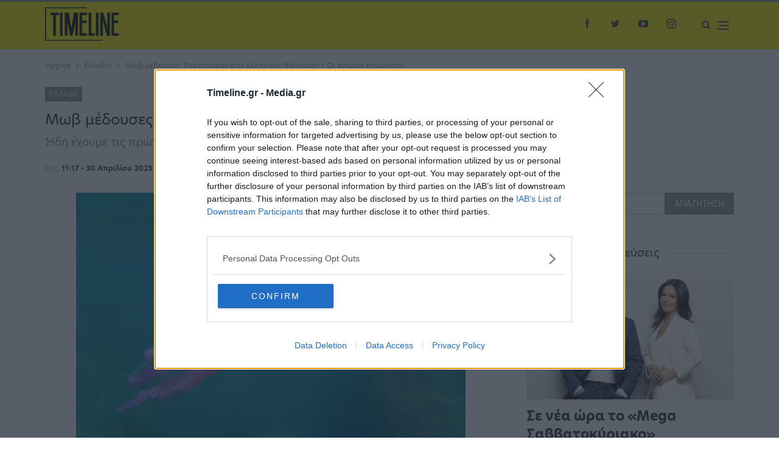

--- FILE ---
content_type: text/html; charset=UTF-8
request_url: https://timeline.gr/ellada/mov-medoyses-epestrepsan-stis-ellinikes-thalasses-oi-protes-ektimiseis/
body_size: 50070
content:
	<!DOCTYPE html>
		<!--[if IE 8]>
	<html class="ie ie8" lang="el"> <![endif]-->
	<!--[if IE 9]>
	<html class="ie ie9" lang="el"> <![endif]-->
	<!--[if gt IE 9]><!-->
<html lang="el"> <!--<![endif]-->
	<head>
				<meta charset="UTF-8">
		<meta http-equiv="X-UA-Compatible" content="IE=edge">
		<meta name="viewport" content="width=device-width, initial-scale=1.0">
		<link rel="pingback" href="https://timeline.gr/xmlrpc.php"/>

		<meta name='robots' content='index, follow, max-image-preview:large, max-snippet:-1, max-video-preview:-1' />

	<!-- This site is optimized with the Yoast SEO plugin v19.13 - https://yoast.com/wordpress/plugins/seo/ -->
	<title>Μωβ μέδουσες: Επέστρεψαν στις ελληνικές θάλασσες - Οι πρώτες εκτιμήσεις - Timeline</title>
	<meta name="description" content="Οι μωβ μέδουσες φαίνεται επανεμφανίστηκαν στις ελληνικές θάλασσες, παρά το γεγονός πως είναι ακόμη Απρίλιος, και ήδη έχουμε τις..." />
	<link rel="canonical" href="https://timeline.gr/ellada/mov-medoyses-epestrepsan-stis-ellinikes-thalasses-oi-protes-ektimiseis/" />
	<meta property="og:locale" content="el_GR" />
	<meta property="og:type" content="article" />
	<meta property="og:title" content="Μωβ μέδουσες: Επέστρεψαν στις ελληνικές θάλασσες - Οι πρώτες εκτιμήσεις - Timeline" />
	<meta property="og:description" content="Οι μωβ μέδουσες φαίνεται επανεμφανίστηκαν στις ελληνικές θάλασσες, παρά το γεγονός πως είναι ακόμη Απρίλιος, και ήδη έχουμε τις..." />
	<meta property="og:url" content="https://timeline.gr/ellada/mov-medoyses-epestrepsan-stis-ellinikes-thalasses-oi-protes-ektimiseis/" />
	<meta property="og:site_name" content="Timeline" />
	<meta property="article:published_time" content="2023-04-30T08:17:53+00:00" />
	<meta property="article:modified_time" content="2023-04-28T08:57:24+00:00" />
	<meta property="og:image" content="https://timeline.gr/wp-content/uploads/2021/08/tsoyxtra-medousa.jpg" />
	<meta property="og:image:width" content="640" />
	<meta property="og:image:height" content="480" />
	<meta property="og:image:type" content="image/jpeg" />
	<meta name="author" content="katerina.kamp" />
	<meta name="twitter:card" content="summary_large_image" />
	<meta name="twitter:label1" content="Συντάχθηκε από" />
	<meta name="twitter:data1" content="katerina.kamp" />
	<meta name="twitter:label2" content="Εκτιμώμενος χρόνος ανάγνωσης" />
	<meta name="twitter:data2" content="2 λεπτά" />
	<script type="application/ld+json" class="yoast-schema-graph">{"@context":"https://schema.org","@graph":[{"@type":"WebPage","@id":"https://timeline.gr/ellada/mov-medoyses-epestrepsan-stis-ellinikes-thalasses-oi-protes-ektimiseis/","url":"https://timeline.gr/ellada/mov-medoyses-epestrepsan-stis-ellinikes-thalasses-oi-protes-ektimiseis/","name":"Μωβ μέδουσες: Επέστρεψαν στις ελληνικές θάλασσες - Οι πρώτες εκτιμήσεις - Timeline","isPartOf":{"@id":"https://timeline.gr/#website"},"primaryImageOfPage":{"@id":"https://timeline.gr/ellada/mov-medoyses-epestrepsan-stis-ellinikes-thalasses-oi-protes-ektimiseis/#primaryimage"},"image":{"@id":"https://timeline.gr/ellada/mov-medoyses-epestrepsan-stis-ellinikes-thalasses-oi-protes-ektimiseis/#primaryimage"},"thumbnailUrl":"https://timeline.gr/wp-content/uploads/2021/08/tsoyxtra-medousa.jpg","datePublished":"2023-04-30T08:17:53+00:00","dateModified":"2023-04-28T08:57:24+00:00","author":{"@id":"https://timeline.gr/#/schema/person/8322e8253e8db4be3bb2848fda569043"},"description":"Οι μωβ μέδουσες φαίνεται επανεμφανίστηκαν στις ελληνικές θάλασσες, παρά το γεγονός πως είναι ακόμη Απρίλιος, και ήδη έχουμε τις...","breadcrumb":{"@id":"https://timeline.gr/ellada/mov-medoyses-epestrepsan-stis-ellinikes-thalasses-oi-protes-ektimiseis/#breadcrumb"},"inLanguage":"el","potentialAction":[{"@type":"ReadAction","target":["https://timeline.gr/ellada/mov-medoyses-epestrepsan-stis-ellinikes-thalasses-oi-protes-ektimiseis/"]}]},{"@type":"ImageObject","inLanguage":"el","@id":"https://timeline.gr/ellada/mov-medoyses-epestrepsan-stis-ellinikes-thalasses-oi-protes-ektimiseis/#primaryimage","url":"https://timeline.gr/wp-content/uploads/2021/08/tsoyxtra-medousa.jpg","contentUrl":"https://timeline.gr/wp-content/uploads/2021/08/tsoyxtra-medousa.jpg","width":640,"height":480},{"@type":"BreadcrumbList","@id":"https://timeline.gr/ellada/mov-medoyses-epestrepsan-stis-ellinikes-thalasses-oi-protes-ektimiseis/#breadcrumb","itemListElement":[{"@type":"ListItem","position":1,"name":"Home","item":"https://timeline.gr/"},{"@type":"ListItem","position":2,"name":"Μωβ μέδουσες: Επέστρεψαν στις ελληνικές θάλασσες &#8211; Οι πρώτες εκτιμήσεις"}]},{"@type":"WebSite","@id":"https://timeline.gr/#website","url":"https://timeline.gr/","name":"Timeline","description":"","potentialAction":[{"@type":"SearchAction","target":{"@type":"EntryPoint","urlTemplate":"https://timeline.gr/?s={search_term_string}"},"query-input":"required name=search_term_string"}],"inLanguage":"el"},{"@type":"Person","@id":"https://timeline.gr/#/schema/person/8322e8253e8db4be3bb2848fda569043","name":"katerina.kamp","image":{"@type":"ImageObject","inLanguage":"el","@id":"https://timeline.gr/#/schema/person/image/","url":"https://secure.gravatar.com/avatar/4067bc23cdea96cb595df91f70517fb1?s=96&d=mm&r=g","contentUrl":"https://secure.gravatar.com/avatar/4067bc23cdea96cb595df91f70517fb1?s=96&d=mm&r=g","caption":"katerina.kamp"}}]}</script>
	<!-- / Yoast SEO plugin. -->


<link rel='dns-prefetch' href='//s.w.org' />
<link rel="alternate" type="application/rss+xml" title="Ροή RSS &raquo; Timeline" href="https://timeline.gr/feed/" />
<script type="text/javascript">
window._wpemojiSettings = {"baseUrl":"https:\/\/s.w.org\/images\/core\/emoji\/13.1.0\/72x72\/","ext":".png","svgUrl":"https:\/\/s.w.org\/images\/core\/emoji\/13.1.0\/svg\/","svgExt":".svg","source":{"concatemoji":"https:\/\/timeline.gr\/wp-includes\/js\/wp-emoji-release.min.js?ver=2bef177a98c017154cc33507dbf4e4f1"}};
/*! This file is auto-generated */
!function(e,a,t){var n,r,o,i=a.createElement("canvas"),p=i.getContext&&i.getContext("2d");function s(e,t){var a=String.fromCharCode;p.clearRect(0,0,i.width,i.height),p.fillText(a.apply(this,e),0,0);e=i.toDataURL();return p.clearRect(0,0,i.width,i.height),p.fillText(a.apply(this,t),0,0),e===i.toDataURL()}function c(e){var t=a.createElement("script");t.src=e,t.defer=t.type="text/javascript",a.getElementsByTagName("head")[0].appendChild(t)}for(o=Array("flag","emoji"),t.supports={everything:!0,everythingExceptFlag:!0},r=0;r<o.length;r++)t.supports[o[r]]=function(e){if(!p||!p.fillText)return!1;switch(p.textBaseline="top",p.font="600 32px Arial",e){case"flag":return s([127987,65039,8205,9895,65039],[127987,65039,8203,9895,65039])?!1:!s([55356,56826,55356,56819],[55356,56826,8203,55356,56819])&&!s([55356,57332,56128,56423,56128,56418,56128,56421,56128,56430,56128,56423,56128,56447],[55356,57332,8203,56128,56423,8203,56128,56418,8203,56128,56421,8203,56128,56430,8203,56128,56423,8203,56128,56447]);case"emoji":return!s([10084,65039,8205,55357,56613],[10084,65039,8203,55357,56613])}return!1}(o[r]),t.supports.everything=t.supports.everything&&t.supports[o[r]],"flag"!==o[r]&&(t.supports.everythingExceptFlag=t.supports.everythingExceptFlag&&t.supports[o[r]]);t.supports.everythingExceptFlag=t.supports.everythingExceptFlag&&!t.supports.flag,t.DOMReady=!1,t.readyCallback=function(){t.DOMReady=!0},t.supports.everything||(n=function(){t.readyCallback()},a.addEventListener?(a.addEventListener("DOMContentLoaded",n,!1),e.addEventListener("load",n,!1)):(e.attachEvent("onload",n),a.attachEvent("onreadystatechange",function(){"complete"===a.readyState&&t.readyCallback()})),(n=t.source||{}).concatemoji?c(n.concatemoji):n.wpemoji&&n.twemoji&&(c(n.twemoji),c(n.wpemoji)))}(window,document,window._wpemojiSettings);
</script>
<style type="text/css">
img.wp-smiley,
img.emoji {
	display: inline !important;
	border: none !important;
	box-shadow: none !important;
	height: 1em !important;
	width: 1em !important;
	margin: 0 0.07em !important;
	vertical-align: -0.1em !important;
	background: none !important;
	padding: 0 !important;
}
</style>
	<link rel='stylesheet' id='wp-block-library-css'  href='https://timeline.gr/wp-includes/css/dist/block-library/style.min.css?ver=2bef177a98c017154cc33507dbf4e4f1' type='text/css' media='all' />
<style id='global-styles-inline-css' type='text/css'>
body{--wp--preset--color--black: #000000;--wp--preset--color--cyan-bluish-gray: #abb8c3;--wp--preset--color--white: #ffffff;--wp--preset--color--pale-pink: #f78da7;--wp--preset--color--vivid-red: #cf2e2e;--wp--preset--color--luminous-vivid-orange: #ff6900;--wp--preset--color--luminous-vivid-amber: #fcb900;--wp--preset--color--light-green-cyan: #7bdcb5;--wp--preset--color--vivid-green-cyan: #00d084;--wp--preset--color--pale-cyan-blue: #8ed1fc;--wp--preset--color--vivid-cyan-blue: #0693e3;--wp--preset--color--vivid-purple: #9b51e0;--wp--preset--gradient--vivid-cyan-blue-to-vivid-purple: linear-gradient(135deg,rgba(6,147,227,1) 0%,rgb(155,81,224) 100%);--wp--preset--gradient--light-green-cyan-to-vivid-green-cyan: linear-gradient(135deg,rgb(122,220,180) 0%,rgb(0,208,130) 100%);--wp--preset--gradient--luminous-vivid-amber-to-luminous-vivid-orange: linear-gradient(135deg,rgba(252,185,0,1) 0%,rgba(255,105,0,1) 100%);--wp--preset--gradient--luminous-vivid-orange-to-vivid-red: linear-gradient(135deg,rgba(255,105,0,1) 0%,rgb(207,46,46) 100%);--wp--preset--gradient--very-light-gray-to-cyan-bluish-gray: linear-gradient(135deg,rgb(238,238,238) 0%,rgb(169,184,195) 100%);--wp--preset--gradient--cool-to-warm-spectrum: linear-gradient(135deg,rgb(74,234,220) 0%,rgb(151,120,209) 20%,rgb(207,42,186) 40%,rgb(238,44,130) 60%,rgb(251,105,98) 80%,rgb(254,248,76) 100%);--wp--preset--gradient--blush-light-purple: linear-gradient(135deg,rgb(255,206,236) 0%,rgb(152,150,240) 100%);--wp--preset--gradient--blush-bordeaux: linear-gradient(135deg,rgb(254,205,165) 0%,rgb(254,45,45) 50%,rgb(107,0,62) 100%);--wp--preset--gradient--luminous-dusk: linear-gradient(135deg,rgb(255,203,112) 0%,rgb(199,81,192) 50%,rgb(65,88,208) 100%);--wp--preset--gradient--pale-ocean: linear-gradient(135deg,rgb(255,245,203) 0%,rgb(182,227,212) 50%,rgb(51,167,181) 100%);--wp--preset--gradient--electric-grass: linear-gradient(135deg,rgb(202,248,128) 0%,rgb(113,206,126) 100%);--wp--preset--gradient--midnight: linear-gradient(135deg,rgb(2,3,129) 0%,rgb(40,116,252) 100%);--wp--preset--duotone--dark-grayscale: url('#wp-duotone-dark-grayscale');--wp--preset--duotone--grayscale: url('#wp-duotone-grayscale');--wp--preset--duotone--purple-yellow: url('#wp-duotone-purple-yellow');--wp--preset--duotone--blue-red: url('#wp-duotone-blue-red');--wp--preset--duotone--midnight: url('#wp-duotone-midnight');--wp--preset--duotone--magenta-yellow: url('#wp-duotone-magenta-yellow');--wp--preset--duotone--purple-green: url('#wp-duotone-purple-green');--wp--preset--duotone--blue-orange: url('#wp-duotone-blue-orange');--wp--preset--font-size--small: 13px;--wp--preset--font-size--medium: 20px;--wp--preset--font-size--large: 36px;--wp--preset--font-size--x-large: 42px;}.has-black-color{color: var(--wp--preset--color--black) !important;}.has-cyan-bluish-gray-color{color: var(--wp--preset--color--cyan-bluish-gray) !important;}.has-white-color{color: var(--wp--preset--color--white) !important;}.has-pale-pink-color{color: var(--wp--preset--color--pale-pink) !important;}.has-vivid-red-color{color: var(--wp--preset--color--vivid-red) !important;}.has-luminous-vivid-orange-color{color: var(--wp--preset--color--luminous-vivid-orange) !important;}.has-luminous-vivid-amber-color{color: var(--wp--preset--color--luminous-vivid-amber) !important;}.has-light-green-cyan-color{color: var(--wp--preset--color--light-green-cyan) !important;}.has-vivid-green-cyan-color{color: var(--wp--preset--color--vivid-green-cyan) !important;}.has-pale-cyan-blue-color{color: var(--wp--preset--color--pale-cyan-blue) !important;}.has-vivid-cyan-blue-color{color: var(--wp--preset--color--vivid-cyan-blue) !important;}.has-vivid-purple-color{color: var(--wp--preset--color--vivid-purple) !important;}.has-black-background-color{background-color: var(--wp--preset--color--black) !important;}.has-cyan-bluish-gray-background-color{background-color: var(--wp--preset--color--cyan-bluish-gray) !important;}.has-white-background-color{background-color: var(--wp--preset--color--white) !important;}.has-pale-pink-background-color{background-color: var(--wp--preset--color--pale-pink) !important;}.has-vivid-red-background-color{background-color: var(--wp--preset--color--vivid-red) !important;}.has-luminous-vivid-orange-background-color{background-color: var(--wp--preset--color--luminous-vivid-orange) !important;}.has-luminous-vivid-amber-background-color{background-color: var(--wp--preset--color--luminous-vivid-amber) !important;}.has-light-green-cyan-background-color{background-color: var(--wp--preset--color--light-green-cyan) !important;}.has-vivid-green-cyan-background-color{background-color: var(--wp--preset--color--vivid-green-cyan) !important;}.has-pale-cyan-blue-background-color{background-color: var(--wp--preset--color--pale-cyan-blue) !important;}.has-vivid-cyan-blue-background-color{background-color: var(--wp--preset--color--vivid-cyan-blue) !important;}.has-vivid-purple-background-color{background-color: var(--wp--preset--color--vivid-purple) !important;}.has-black-border-color{border-color: var(--wp--preset--color--black) !important;}.has-cyan-bluish-gray-border-color{border-color: var(--wp--preset--color--cyan-bluish-gray) !important;}.has-white-border-color{border-color: var(--wp--preset--color--white) !important;}.has-pale-pink-border-color{border-color: var(--wp--preset--color--pale-pink) !important;}.has-vivid-red-border-color{border-color: var(--wp--preset--color--vivid-red) !important;}.has-luminous-vivid-orange-border-color{border-color: var(--wp--preset--color--luminous-vivid-orange) !important;}.has-luminous-vivid-amber-border-color{border-color: var(--wp--preset--color--luminous-vivid-amber) !important;}.has-light-green-cyan-border-color{border-color: var(--wp--preset--color--light-green-cyan) !important;}.has-vivid-green-cyan-border-color{border-color: var(--wp--preset--color--vivid-green-cyan) !important;}.has-pale-cyan-blue-border-color{border-color: var(--wp--preset--color--pale-cyan-blue) !important;}.has-vivid-cyan-blue-border-color{border-color: var(--wp--preset--color--vivid-cyan-blue) !important;}.has-vivid-purple-border-color{border-color: var(--wp--preset--color--vivid-purple) !important;}.has-vivid-cyan-blue-to-vivid-purple-gradient-background{background: var(--wp--preset--gradient--vivid-cyan-blue-to-vivid-purple) !important;}.has-light-green-cyan-to-vivid-green-cyan-gradient-background{background: var(--wp--preset--gradient--light-green-cyan-to-vivid-green-cyan) !important;}.has-luminous-vivid-amber-to-luminous-vivid-orange-gradient-background{background: var(--wp--preset--gradient--luminous-vivid-amber-to-luminous-vivid-orange) !important;}.has-luminous-vivid-orange-to-vivid-red-gradient-background{background: var(--wp--preset--gradient--luminous-vivid-orange-to-vivid-red) !important;}.has-very-light-gray-to-cyan-bluish-gray-gradient-background{background: var(--wp--preset--gradient--very-light-gray-to-cyan-bluish-gray) !important;}.has-cool-to-warm-spectrum-gradient-background{background: var(--wp--preset--gradient--cool-to-warm-spectrum) !important;}.has-blush-light-purple-gradient-background{background: var(--wp--preset--gradient--blush-light-purple) !important;}.has-blush-bordeaux-gradient-background{background: var(--wp--preset--gradient--blush-bordeaux) !important;}.has-luminous-dusk-gradient-background{background: var(--wp--preset--gradient--luminous-dusk) !important;}.has-pale-ocean-gradient-background{background: var(--wp--preset--gradient--pale-ocean) !important;}.has-electric-grass-gradient-background{background: var(--wp--preset--gradient--electric-grass) !important;}.has-midnight-gradient-background{background: var(--wp--preset--gradient--midnight) !important;}.has-small-font-size{font-size: var(--wp--preset--font-size--small) !important;}.has-medium-font-size{font-size: var(--wp--preset--font-size--medium) !important;}.has-large-font-size{font-size: var(--wp--preset--font-size--large) !important;}.has-x-large-font-size{font-size: var(--wp--preset--font-size--x-large) !important;}
</style>
<link rel='stylesheet' id='contact-form-7-css'  href='https://timeline.gr/wp-content/plugins/contact-form-7/includes/css/styles.css?ver=5.6.4' type='text/css' media='all' />
<link rel='stylesheet' id='vc_extend_style-css'  href='https://timeline.gr/wp-content/plugins/timeline/assets/timeline.css?ver=2bef177a98c017154cc33507dbf4e4f1' type='text/css' media='all' />
<link rel='stylesheet' id='publisher-child-css'  href='https://timeline.gr/wp-content/themes/publisher-child/style.css?ver=1.0.0' type='text/css' media='all' />
<script type='text/javascript' src='https://timeline.gr/wp-includes/js/jquery/jquery.min.js?ver=3.6.0' id='jquery-core-js'></script>
<script type='text/javascript' src='https://timeline.gr/wp-includes/js/jquery/jquery-migrate.min.js?ver=3.3.2' id='jquery-migrate-js'></script>
<!--[if lt IE 9]>
<script type='text/javascript' src='https://timeline.gr/wp-content/themes/publisher/includes/libs/better-framework/assets/js/html5shiv.min.js?ver=3.10.15' id='bf-html5shiv-js'></script>
<![endif]-->
<!--[if lt IE 9]>
<script type='text/javascript' src='https://timeline.gr/wp-content/themes/publisher/includes/libs/better-framework/assets/js/respond.min.js?ver=3.10.15' id='bf-respond-js'></script>
<![endif]-->
<link rel="https://api.w.org/" href="https://timeline.gr/wp-json/" /><link rel="alternate" type="application/json" href="https://timeline.gr/wp-json/wp/v2/posts/519239" /><link rel="EditURI" type="application/rsd+xml" title="RSD" href="https://timeline.gr/xmlrpc.php?rsd" />
<link rel="wlwmanifest" type="application/wlwmanifest+xml" href="https://timeline.gr/wp-includes/wlwmanifest.xml" /> 

<link rel='shortlink' href='https://timeline.gr/?p=519239' />
<link rel="alternate" type="application/json+oembed" href="https://timeline.gr/wp-json/oembed/1.0/embed?url=https%3A%2F%2Ftimeline.gr%2Fellada%2Fmov-medoyses-epestrepsan-stis-ellinikes-thalasses-oi-protes-ektimiseis%2F" />
<link rel="alternate" type="text/xml+oembed" href="https://timeline.gr/wp-json/oembed/1.0/embed?url=https%3A%2F%2Ftimeline.gr%2Fellada%2Fmov-medoyses-epestrepsan-stis-ellinikes-thalasses-oi-protes-ektimiseis%2F&#038;format=xml" />
<!-- Quantcast Tag -->
<script type="text/javascript">
window._qevents = window._qevents || [];

(function() {
var elem = document.createElement('script');
elem.src = (document.location.protocol == "https:" ? "https://secure" : "http://edge") + ".quantserve.com/quant.js";
elem.async = true;
elem.type = "text/javascript";
var scpt = document.getElementsByTagName('script')[0];
scpt.parentNode.insertBefore(elem, scpt);
})();

window._qevents.push({
qacct:"p-JS6Q4MXbpe_2d"
});
</script>

<noscript>
<div style="display:none;">
<img src="//pixel.quantserve.com/pixel/p-JS6Q4MXbpe_2d.gif" border="0" height="1" width="1" alt="Quantcast"/>
</div>
</noscript>
<!-- End Quantcast tag -->
<!-- InMobi Choice. Consent Manager Tag v3.0 (for TCF 2.2) -->
<script type="text/javascript" async=true>
(function() {
  var host = window.location.hostname;
  var element = document.createElement('script');
  var firstScript = document.getElementsByTagName('script')[0];
  var url = 'https://cmp.inmobi.com'
    .concat('/choice/', 'JS6Q4MXbpe_2d', '/', host, '/choice.js?tag_version=V3');
  var uspTries = 0;
  var uspTriesLimit = 3;
  element.async = true;
  element.type = 'text/javascript';
  element.src = url;

  firstScript.parentNode.insertBefore(element, firstScript);

  function makeStub() {
    var TCF_LOCATOR_NAME = '__tcfapiLocator';
    var queue = [];
    var win = window;
    var cmpFrame;

    function addFrame() {
      var doc = win.document;
      var otherCMP = !!(win.frames[TCF_LOCATOR_NAME]);

      if (!otherCMP) {
        if (doc.body) {
          var iframe = doc.createElement('iframe');

          iframe.style.cssText = 'display:none';
          iframe.name = TCF_LOCATOR_NAME;
          doc.body.appendChild(iframe);
        } else {
          setTimeout(addFrame, 5);
        }
      }
      return !otherCMP;
    }

    function tcfAPIHandler() {
      var gdprApplies;
      var args = arguments;

      if (!args.length) {
        return queue;
      } else if (args[0] === 'setGdprApplies') {
        if (
          args.length > 3 &&
          args[2] === 2 &&
          typeof args[3] === 'boolean'
        ) {
          gdprApplies = args[3];
          if (typeof args[2] === 'function') {
            args[2]('set', true);
          }
        }
      } else if (args[0] === 'ping') {
        var retr = {
          gdprApplies: gdprApplies,
          cmpLoaded: false,
          cmpStatus: 'stub'
        };

        if (typeof args[2] === 'function') {
          args[2](retr);
        }
      } else {
        if(args[0] === 'init' && typeof args[3] === 'object') {
          args[3] = Object.assign(args[3], { tag_version: 'V3' });
        }
        queue.push(args);
      }
    }

    function postMessageEventHandler(event) {
      var msgIsString = typeof event.data === 'string';
      var json = {};

      try {
        if (msgIsString) {
          json = JSON.parse(event.data);
        } else {
          json = event.data;
        }
      } catch (ignore) {}

      var payload = json.__tcfapiCall;

      if (payload) {
        window.__tcfapi(
          payload.command,
          payload.version,
          function(retValue, success) {
            var returnMsg = {
              __tcfapiReturn: {
                returnValue: retValue,
                success: success,
                callId: payload.callId
              }
            };
            if (msgIsString) {
              returnMsg = JSON.stringify(returnMsg);
            }
            if (event && event.source && event.source.postMessage) {
              event.source.postMessage(returnMsg, '*');
            }
          },
          payload.parameter
        );
      }
    }

    while (win) {
      try {
        if (win.frames[TCF_LOCATOR_NAME]) {
          cmpFrame = win;
          break;
        }
      } catch (ignore) {}

      if (win === window.top) {
        break;
      }
      win = win.parent;
    }
    if (!cmpFrame) {
      addFrame();
      win.__tcfapi = tcfAPIHandler;
      win.addEventListener('message', postMessageEventHandler, false);
    }
  };

  makeStub();

  function makeGppStub() {
    const CMP_ID = 10;
    const SUPPORTED_APIS = [
      '2:tcfeuv2',
      '6:uspv1',
      '7:usnatv1',
      '8:usca',
      '9:usvav1',
      '10:uscov1',
      '11:usutv1',
      '12:usctv1'
    ];

    window.__gpp_addFrame = function (n) {
      if (!window.frames[n]) {
        if (document.body) {
          var i = document.createElement("iframe");
          i.style.cssText = "display:none";
          i.name = n;
          document.body.appendChild(i);
        } else {
          window.setTimeout(window.__gpp_addFrame, 10, n);
        }
      }
    };
    window.__gpp_stub = function () {
      var b = arguments;
      __gpp.queue = __gpp.queue || [];
      __gpp.events = __gpp.events || [];

      if (!b.length || (b.length == 1 && b[0] == "queue")) {
        return __gpp.queue;
      }

      if (b.length == 1 && b[0] == "events") {
        return __gpp.events;
      }

      var cmd = b[0];
      var clb = b.length > 1 ? b[1] : null;
      var par = b.length > 2 ? b[2] : null;
      if (cmd === "ping") {
        clb(
          {
            gppVersion: "1.1", // must be “Version.Subversion”, current: “1.1”
            cmpStatus: "stub", // possible values: stub, loading, loaded, error
            cmpDisplayStatus: "hidden", // possible values: hidden, visible, disabled
            signalStatus: "not ready", // possible values: not ready, ready
            supportedAPIs: SUPPORTED_APIS, // list of supported APIs
            cmpId: CMP_ID, // IAB assigned CMP ID, may be 0 during stub/loading
            sectionList: [],
            applicableSections: [-1],
            gppString: "",
            parsedSections: {},
          },
          true
        );
      } else if (cmd === "addEventListener") {
        if (!("lastId" in __gpp)) {
          __gpp.lastId = 0;
        }
        __gpp.lastId++;
        var lnr = __gpp.lastId;
        __gpp.events.push({
          id: lnr,
          callback: clb,
          parameter: par,
        });
        clb(
          {
            eventName: "listenerRegistered",
            listenerId: lnr, // Registered ID of the listener
            data: true, // positive signal
            pingData: {
              gppVersion: "1.1", // must be “Version.Subversion”, current: “1.1”
              cmpStatus: "stub", // possible values: stub, loading, loaded, error
              cmpDisplayStatus: "hidden", // possible values: hidden, visible, disabled
              signalStatus: "not ready", // possible values: not ready, ready
              supportedAPIs: SUPPORTED_APIS, // list of supported APIs
              cmpId: CMP_ID, // list of supported APIs
              sectionList: [],
              applicableSections: [-1],
              gppString: "",
              parsedSections: {},
            },
          },
          true
        );
      } else if (cmd === "removeEventListener") {
        var success = false;
        for (var i = 0; i < __gpp.events.length; i++) {
          if (__gpp.events[i].id == par) {
            __gpp.events.splice(i, 1);
            success = true;
            break;
          }
        }
        clb(
          {
            eventName: "listenerRemoved",
            listenerId: par, // Registered ID of the listener
            data: success, // status info
            pingData: {
              gppVersion: "1.1", // must be “Version.Subversion”, current: “1.1”
              cmpStatus: "stub", // possible values: stub, loading, loaded, error
              cmpDisplayStatus: "hidden", // possible values: hidden, visible, disabled
              signalStatus: "not ready", // possible values: not ready, ready
              supportedAPIs: SUPPORTED_APIS, // list of supported APIs
              cmpId: CMP_ID, // CMP ID
              sectionList: [],
              applicableSections: [-1],
              gppString: "",
              parsedSections: {},
            },
          },
          true
        );
      } else if (cmd === "hasSection") {
        clb(false, true);
      } else if (cmd === "getSection" || cmd === "getField") {
        clb(null, true);
      }
      //queue all other commands
      else {
        __gpp.queue.push([].slice.apply(b));
      }
    };
    window.__gpp_msghandler = function (event) {
      var msgIsString = typeof event.data === "string";
      try {
        var json = msgIsString ? JSON.parse(event.data) : event.data;
      } catch (e) {
        var json = null;
      }
      if (typeof json === "object" && json !== null && "__gppCall" in json) {
        var i = json.__gppCall;
        window.__gpp(
          i.command,
          function (retValue, success) {
            var returnMsg = {
              __gppReturn: {
                returnValue: retValue,
                success: success,
                callId: i.callId,
              },
            };
            event.source.postMessage(msgIsString ? JSON.stringify(returnMsg) : returnMsg, "*");
          },
          "parameter" in i ? i.parameter : null,
          "version" in i ? i.version : "1.1"
        );
      }
    };
    if (!("__gpp" in window) || typeof window.__gpp !== "function") {
      window.__gpp = window.__gpp_stub;
      window.addEventListener("message", window.__gpp_msghandler, false);
      window.__gpp_addFrame("__gppLocator");
    }
  };

  makeGppStub();

  var uspStubFunction = function() {
    var arg = arguments;
    if (typeof window.__uspapi !== uspStubFunction) {
      setTimeout(function() {
        if (typeof window.__uspapi !== 'undefined') {
          window.__uspapi.apply(window.__uspapi, arg);
        }
      }, 500);
    }
  };

  var checkIfUspIsReady = function() {
    uspTries++;
    if (window.__uspapi === uspStubFunction && uspTries < uspTriesLimit) {
      console.warn('USP is not accessible');
    } else {
      clearInterval(uspInterval);
    }
  };

  if (typeof window.__uspapi === 'undefined') {
    window.__uspapi = uspStubFunction;
    var uspInterval = setInterval(checkIfUspIsReady, 6000);
  }
})();
</script>
<!-- End InMobi Choice. Consent Manager Tag v3.0 (for TCF 2.2) -->

<style>
  @import url("https://use.typekit.net/upr7kby.css");
</style  <!-- Global site tag (gtag.js) - Google Analytics -->
  <script async src="https://www.googletagmanager.com/gtag/js?id=UA-152898025-1"></script>
  <script>
    window.dataLayer = window.dataLayer || [];
    function gtag(){dataLayer.push(arguments);}
    gtag('js', new Date());

    gtag('config', 'G-RRZJFQ7J40');
  </script>
  <script data-ad-client="ca-pub-8222169905531288" async src="https://pagead2.googlesyndication.com/pagead/js/adsbygoogle.js"></script>			<link rel="shortcut icon" href="https://timeline.gr/wp-content/uploads/2020/09/favicon-16x16-1.png">			<link rel="apple-touch-icon" href="https://timeline.gr/wp-content/uploads/2020/09/apple-icon-57x57-1.png">			<link rel="apple-touch-icon" sizes="114x114" href="https://timeline.gr/wp-content/uploads/2020/09/apple-icon-114x114-1.png">			<link rel="apple-touch-icon" sizes="72x72" href="https://timeline.gr/wp-content/uploads/2020/09/android-icon-72x72-1.png">			<link rel="apple-touch-icon" sizes="144x144" href="https://timeline.gr/wp-content/uploads/2020/09/apple-icon-144x144-1.png"><meta name="generator" content="Powered by WPBakery Page Builder - drag and drop page builder for WordPress."/>
<script type="application/ld+json">{
    "@context": "http:\/\/schema.org\/",
    "@type": "organization",
    "@id": "#organization",
    "logo": {
        "@type": "ImageObject",
        "url": "https:\/\/timeline.gr\/wp-content\/uploads\/2020\/07\/logo-b.png"
    },
    "url": "https:\/\/timeline.gr\/",
    "name": "Timeline",
    "description": ""
}</script>
<script type="application/ld+json">{
    "@context": "http:\/\/schema.org\/",
    "@type": "WebSite",
    "name": "Timeline",
    "alternateName": "",
    "url": "https:\/\/timeline.gr\/"
}</script>
<script type="application/ld+json">{
    "@context": "http:\/\/schema.org\/",
    "@type": "NewsArticle",
    "headline": "\u039c\u03c9\u03b2 \u03bc\u03ad\u03b4\u03bf\u03c5\u03c3\u03b5\u03c2: \u0395\u03c0\u03ad\u03c3\u03c4\u03c1\u03b5\u03c8\u03b1\u03bd \u03c3\u03c4\u03b9\u03c2 \u03b5\u03bb\u03bb\u03b7\u03bd\u03b9\u03ba\u03ad\u03c2 \u03b8\u03ac\u03bb\u03b1\u03c3\u03c3\u03b5\u03c2 - \u039f\u03b9 \u03c0\u03c1\u03ce\u03c4\u03b5\u03c2 \u03b5\u03ba\u03c4\u03b9\u03bc\u03ae\u03c3\u03b5\u03b9\u03c2",
    "description": "\u0389\u03b4\u03b7 \u03ad\u03c7\u03bf\u03c5\u03bc\u03b5 \u03c4\u03b9\u03c2 \u03c0\u03c1\u03ce\u03c4\u03b5\u03c2 \u03ba\u03b1\u03c4\u03b1\u03b3\u03c1\u03b1\u03c6\u03ad\u03c2 \u03b3\u03b9\u03b1 \u03c4\u03bf 2023",
    "datePublished": "2023-04-30",
    "dateModified": "2023-04-28",
    "author": {
        "@type": "Person",
        "@id": "#person-katerinakamp",
        "name": "katerina.kamp"
    },
    "image": {
        "@type": "ImageObject",
        "url": "https:\/\/timeline.gr\/wp-content\/uploads\/2021\/08\/tsoyxtra-medousa.jpg",
        "width": 640,
        "height": 480
    },
    "publisher": {
        "@id": "#organization"
    },
    "mainEntityOfPage": "https:\/\/timeline.gr\/ellada\/mov-medoyses-epestrepsan-stis-ellinikes-thalasses-oi-protes-ektimiseis\/"
}</script>
<link rel='stylesheet' id='bf-minifed-css-1' href='https://timeline.gr/wp-content/bs-booster-cache/06414ef11021035e3e54e6979b13ce90.css' type='text/css' media='all' />
<link rel='stylesheet' id='7.6.2-1764587443' href='https://timeline.gr/wp-content/bs-booster-cache/7a42b1e908c66c3160b96c3f95a4a111.css' type='text/css' media='all' />
		<style type="text/css" id="wp-custom-css">
			/*body{
	border-top:0px !important;
	padding-top:30px;
}*/
/*body.active-top-line {
    border-color: #fef203;
}*/
.code-block.code-block-1,.code-block.code-block-2 {
    margin: 0px !important;
}

@media (max-width: 767px){
.bs-pinning-block.unpinned {
    -moz-transform: translateY(-100%);
    -webkit-transform: unset;
    transform: unset;
}
}

/*header{margin-top:30px;}*/
.site-header.header-style-5 .site-branding .logo img{
	max-height:55px !important;
}
#main-navigation{
	float:right;
	width:auto;
}

@media only screen and (min-width: 1200px) {
.featured-home .featured.clearfix {
    width: 50%;
    float: right;
}
.featured-home .listing-inner.item-inner h2,.featured-home .listing-inner.item-inner .post-meta{
	  width: 50%;
    float: left;
}

.featured-home .listing-inner.item-inner h2{
padding-top: 24px;
    border-top: 7px solid #fef203;
}

.featured-home .listing.listing-classic.listing-classic-2.clearfix.columns-1.columns-1 {
    background-color: #f1f1f1;
    max-height: 253px;
}
.featured-home .listing-item-classic-2 .featured {
    position: relative;
    line-height: 0;
    margin: 26px -44px 0px;
}
}



.featured-home .listing-item-classic-2 .listing-inner {
    border: unset;
}

.listing.listing-text.listing-text-3.clearfix.columns-1 {
    background-color: #f1f1f1;
    padding: 12px;
}

.post-meta, .post-meta a {
    color: #444444;
}

.post-meta>span:last-child {
    background-color: #f1f1f1;
    padding: 2px 11px;
    border-radius: 15px;
}

.format-icon {
    border: 2px solid #444;
    border-radius: 50%;
    color: #444444;
	background: rgb(254 242 3);
}

.home .section-heading.sh-t1.sh-s1 .h-text {
    /*color: #eeee22!important;*/
}
.home .section-heading.sh-t1.sh-s1 .h-text{
    background-color: #222222;
}
.home .bs-listing-modern-grid-listing-3 .section-heading.sh-t1:after{margin-top:18px;}

.rh-header .rh-container {
    background-color: #fef203;
}
.user-login{
	display:none;
}
.rh-cover.gr-5 {
    background-image: -moz-linear-gradient(85deg,#bbb656 0,#fef203 100%);
    background-image: -webkit-linear-gradient(85deg,#bbb656 0,#fef203 100%);
    background-image: -ms-linear-gradient(85deg,#bbb656 0,#fef203 100%);
}

.listing-item-grid-1 .title {
    line-height: 30px;
}

span.share-handler.post-share-btn.rank-default {
    display: none;
}
.post-share.style-2 .social-item a {
    min-width: 48px;
    line-height: 48px;
}
.single-post-share .social-item a .bf-icon {
    font-size: 20px;
}
.post-share.style-2 .bf-icon, .post-share.style-2 .item-title, .post-share.style-2 .number, .post-share.style-2 .text {
    line-height: 48px!important;
    height: 48px;
}

.post-share.style-2 .bs-pretty-tabs-more {
    min-width: 48px;
    height: 48px;
    line-height: 48px;
}
.category .post-meta>span:last-child, .blog .post-meta>span:last-child {
	background-color: unset;}
.off-canvas-overlay{top:0px;}
.rh-header .menu-container .menu-handler .lines, .rh-header .menu-container .menu-handler .lines::before,.rh-header .menu-container .menu-handler .lines::after {
    background: #222;
}
.rh-cover .rh-c-m .resp-menu li>a , .rh-cover .search-form input[type=submit], .rh-cover .search-form input[type=submit]  {
    color: #222;
}
.rh-cover .rh-close:after, .rh-cover .rh-close:before {	background: #222;}
.off-canvas-header .logo {
    margin-top: 30px;
}
.site-header .shop-cart-container:hover .cart-handler, .site-header .search-container:hover .search-handler, .site-header .main-menu>li:hover>a, .site-header .main-menu>li>a:hover, .site-header .main-menu>li.current-menu-item>a {
    color: #9e9e9e;
}
.home a.btn-bs-pagination {
	background-color: #fef203;}
.home .bs-pagination.bs-ajax-pagination.infinity .btn-bs-pagination, .bs-pagination.bs-ajax-pagination.more_btn .btn-bs-pagination, .bs-pagination.bs-ajax-pagination.more_btn_infinity .btn-bs-pagination {
    line-height: 54px!important;
    padding: 0 7px;
    font-size: 17px !important;
    padding: 0px 45px;
}		</style>
		<noscript><style> .wpb_animate_when_almost_visible { opacity: 1; }</style></noscript>
<div class='code-block code-block-2' style='margin: 8px auto; text-align: center; display: block; clear: both;'>
<!-- Start GPT Tag -->
<script async src='https://securepubads.g.doubleclick.net/tag/js/gpt.js'></script>
<script>
  window.googletag = window.googletag || {cmd: []};
  googletag.cmd.push(function() {
    googletag.defineSlot('/268389116/timeline-ros-970-728-sky', [[970,250],[728,90],[468,60]], 'div-gpt-ad-7118255-1')
//             .setForceSafeFrame(true)
             .addService(googletag.pubads());
    googletag.defineSlot('/268389116/timeline-ros-300-600-right1', [[300,600],[300,250]], 'div-gpt-ad-7118255-2')
             .addService(googletag.pubads());
    googletag.defineSlot('/268389116/timeline-ros-300-600-right2', [[300,600],[300,250]], 'div-gpt-ad-7118255-3')
             .addService(googletag.pubads());
    googletag.defineSlot('/268389116/timeline-ros-300-600-inarticle', [[300,250],[300,600]], 'div-gpt-ad-7118255-4')
             .addService(googletag.pubads());

    googletag.pubads().enableSingleRequest();
    googletag.pubads().collapseEmptyDivs();
    googletag.pubads().enableLazyLoad();
    googletag.pubads().setCentering(true);
    googletag.enableServices();
  });
</script>
<!-- End GPT Tag -->
</div>
	</head>

<body class="post-template-default single single-post postid-519239 single-format-standard bs-theme bs-publisher bs-publisher-clean-magazine active-light-box active-top-line ltr close-rh page-layout-2-col-right full-width main-menu-sticky-smart active-ajax-search single-prim-cat-14 single-cat-14  wpb-js-composer js-comp-ver-6.7.0 vc_responsive bs-ll-a" dir="ltr">
<div class="off-canvas-overlay"></div>
<div class="off-canvas-container right skin-white">
	<div class="off-canvas-inner">
		<span class="canvas-close"><i></i></span>
					<div class="off-canvas-header">
									<div class="logo">

						<a href="https://timeline.gr/">
							<img src="https://timeline.gr/wp-content/uploads/2020/07/logo-b.png"
							     alt="Timeline">
						</a>
					</div>
									<div class="site-description"></div>
			</div>
						<nav class="off-canvas-menu">
				<ul class="menu bsm-pure clearfix">
					<li id="menu-item-37496" class="menu-item menu-item-type-taxonomy menu-item-object-category menu-item-has-children menu-term-12 better-anim-fade menu-item-37496"><a href="https://timeline.gr/category/politiki/">Πολιτική</a>
<ul class="sub-menu">
	<li id="menu-item-57877" class="menu-item menu-item-type-taxonomy menu-item-object-category menu-term-12869 better-anim-fade menu-item-57877"><a href="https://timeline.gr/category/politiki/parapolitika/">Παραπολιτικά</a></li>
</ul>
</li>
<li id="menu-item-37498" class="menu-item menu-item-type-taxonomy menu-item-object-category menu-term-15 better-anim-fade menu-item-37498"><a href="https://timeline.gr/category/oikonomia/">Οικονομία</a></li>
<li id="menu-item-37495" class="menu-item menu-item-type-taxonomy menu-item-object-category menu-term-16 better-anim-fade menu-item-37495"><a href="https://timeline.gr/category/diethni/">Διεθνή</a></li>
<li id="menu-item-57878" class="menu-item menu-item-type-taxonomy menu-item-object-category current-post-ancestor current-menu-parent current-post-parent menu-item-has-children menu-term-14 better-anim-fade menu-item-57878"><a href="https://timeline.gr/category/ellada/">Ελλάδα</a>
<ul class="sub-menu">
	<li id="menu-item-57884" class="menu-item menu-item-type-taxonomy menu-item-object-category menu-term-12180 better-anim-fade menu-item-57884"><a href="https://timeline.gr/category/ellada/paideia/">Παιδεία</a></li>
	<li id="menu-item-57880" class="menu-item menu-item-type-taxonomy menu-item-object-category menu-term-11674 better-anim-fade menu-item-57880"><a href="https://timeline.gr/category/ellada/astynomia/">Αστυνομία</a></li>
	<li id="menu-item-57885" class="menu-item menu-item-type-taxonomy menu-item-object-category menu-term-11973 better-anim-fade menu-item-57885"><a href="https://timeline.gr/category/ellada/pyrosvestiki/">Πυροσβεστική</a></li>
	<li id="menu-item-57881" class="menu-item menu-item-type-taxonomy menu-item-object-category menu-term-12287 better-anim-fade menu-item-57881"><a href="https://timeline.gr/category/ellada/dikaiosyni/">Δικαιοσύνη</a></li>
	<li id="menu-item-57886" class="menu-item menu-item-type-taxonomy menu-item-object-category menu-term-11749 better-anim-fade menu-item-57886"><a href="https://timeline.gr/category/ellada/toyrismos/">Τουρισμός</a></li>
	<li id="menu-item-57882" class="menu-item menu-item-type-taxonomy menu-item-object-category menu-term-11836 better-anim-fade menu-item-57882"><a href="https://timeline.gr/category/ellada/ellinotoyrkika/">Ελληνοτουρκικά</a></li>
	<li id="menu-item-57883" class="menu-item menu-item-type-taxonomy menu-item-object-category menu-term-12326 better-anim-fade menu-item-57883"><a href="https://timeline.gr/category/ellada/metanasteytiko/">Μεταναστευτικό</a></li>
	<li id="menu-item-57879" class="menu-item menu-item-type-taxonomy menu-item-object-category menu-term-12872 better-anim-fade menu-item-57879"><a href="https://timeline.gr/category/ellada/amyna/">Άμυνα</a></li>
</ul>
</li>
<li id="menu-item-57887" class="menu-item menu-item-type-taxonomy menu-item-object-category menu-item-has-children menu-term-12829 better-anim-fade menu-item-57887"><a href="https://timeline.gr/category/apopseis/">Απόψεις</a>
<ul class="sub-menu">
	<li id="menu-item-69141" class="menu-item menu-item-type-taxonomy menu-item-object-category menu-term-14038 better-anim-fade menu-item-69141"><a href="https://timeline.gr/category/apopseis/dark-side/">Dark Side</a></li>
</ul>
</li>
<li id="menu-item-37500" class="menu-item menu-item-type-taxonomy menu-item-object-category menu-item-has-children menu-term-18 better-anim-fade menu-item-37500"><a href="https://timeline.gr/category/athlitika/">Αθλητικά</a>
<ul class="sub-menu">
	<li id="menu-item-69140" class="menu-item menu-item-type-taxonomy menu-item-object-category menu-term-14037 better-anim-fade menu-item-69140"><a href="https://timeline.gr/category/athlitika/epoptis-grammon/">Επόπτης Γραμμών</a></li>
</ul>
</li>
<li id="menu-item-37503" class="menu-item menu-item-type-taxonomy menu-item-object-category menu-item-has-children menu-term-11 better-anim-fade menu-item-37503"><a href="https://timeline.gr/category/lifestyle/">Lifestyle</a>
<ul class="sub-menu">
	<li id="menu-item-57891" class="menu-item menu-item-type-taxonomy menu-item-object-category menu-term-12834 better-anim-fade menu-item-57891"><a href="https://timeline.gr/category/lifestyle/showbiz/">Showbiz</a></li>
	<li id="menu-item-57889" class="menu-item menu-item-type-taxonomy menu-item-object-category menu-term-12830 better-anim-fade menu-item-57889"><a href="https://timeline.gr/category/lifestyle/media/">Media</a></li>
	<li id="menu-item-57890" class="menu-item menu-item-type-taxonomy menu-item-object-category menu-term-12873 better-anim-fade menu-item-57890"><a href="https://timeline.gr/category/lifestyle/reality/">Reality</a></li>
	<li id="menu-item-37504" class="menu-item menu-item-type-taxonomy menu-item-object-category menu-term-20 better-anim-fade menu-item-37504"><a href="https://timeline.gr/category/lifestyle/moysiki/">Μουσική</a></li>
</ul>
</li>
<li id="menu-item-57895" class="menu-item menu-item-type-taxonomy menu-item-object-category menu-term-11577 better-anim-fade menu-item-57895"><a href="https://timeline.gr/category/kairos/">Καιρός</a></li>
<li id="menu-item-57893" class="menu-item menu-item-type-taxonomy menu-item-object-category menu-term-22 better-anim-fade menu-item-57893"><a href="https://timeline.gr/category/poll/">Poll</a></li>
<li id="menu-item-37502" class="menu-item menu-item-type-taxonomy menu-item-object-category menu-term-17 better-anim-fade menu-item-37502"><a href="https://timeline.gr/category/tehnologia/">Tech &amp; Science</a></li>
<li id="menu-item-57894" class="menu-item menu-item-type-taxonomy menu-item-object-category menu-term-12831 better-anim-fade menu-item-57894"><a href="https://timeline.gr/category/aytokinito/">Αυτοκίνητο</a></li>
<li id="menu-item-57896" class="menu-item menu-item-type-taxonomy menu-item-object-category menu-term-13 better-anim-fade menu-item-57896"><a href="https://timeline.gr/category/ygeia/">Υγεία / Wellness</a></li>
<li id="menu-item-37501" class="menu-item menu-item-type-taxonomy menu-item-object-category menu-term-19 better-anim-fade menu-item-37501"><a href="https://timeline.gr/category/history-culture/">History &amp; Culture</a></li>
<li id="menu-item-37499" class="menu-item menu-item-type-taxonomy menu-item-object-category menu-term-21 better-anim-fade menu-item-37499"><a href="https://timeline.gr/category/vinteo/">Βίντεο</a></li>
<li id="menu-item-58002" class="menu-item menu-item-type-custom menu-item-object-custom better-anim-fade menu-item-58002"><a href="/roi/">Όλες οι Ειδήσεις</a></li>
				</ul>
			</nav>
						<div class="off_canvas_footer">
				<div class="off_canvas_footer-info entry-content">
					<p><br data-mce-bogus="1"></p>
				</div>
			</div>
				</div>
</div>
	<header id="header" class="site-header header-style-5 full-width" itemscope="itemscope" itemtype="https://schema.org/WPHeader">
				<div class="content-wrap">
			<div class="container">
				<div class="header-inner clearfix">
					<div id="site-branding" class="site-branding">
	<p  id="site-title" class="logo h1 img-logo">
	<a href="https://timeline.gr/" itemprop="url" rel="home">
					<img id="site-logo" src="https://timeline.gr/wp-content/uploads/2020/07/logo-b.png"
			     alt="TIMELINE"  />

			<span class="site-title">TIMELINE - </span>
				</a>
</p>
</div><!-- .site-branding -->
<nav id="menu-main" class="menu main-menu-container  show-search-item show-off-canvas menu-actions-btn-width-2" role="navigation" itemscope="itemscope" itemtype="https://schema.org/SiteNavigationElement">
			<div class="menu-action-buttons width-2">
							<div class="off-canvas-menu-icon-container off-icon-right">
					<div class="off-canvas-menu-icon">
						<div class="off-canvas-menu-icon-el"></div>
					</div>
				</div>
								<div class="search-container close">
					<span class="search-handler"><i class="fa fa-search"></i></span>

					<div class="search-box clearfix">
						<form role="search" method="get" class="search-form clearfix" action="https://timeline.gr">
	<input type="search" class="search-field"
	       placeholder="Αναζήτηση..."
	       value="" name="s"
	       title="Αναζήτηση για:"
	       autocomplete="off">
	<input type="submit" class="search-submit" value="Αναζήτηση">
</form><!-- .search-form -->
					</div>
				</div>
						</div>
			<ul id="main-navigation" class="main-menu menu bsm-pure clearfix">
		<li id="menu-item-37" class="menu-have-icon menu-icon-type-bs-icons menu-icon-type-fontawesome menu-item menu-item-type-custom menu-item-object-custom menu-title-hide better-anim-none menu-item-37"><a target="_blank" rel="noopener" href="https://www.facebook.com/timelinegr/"><i class="bf-icon  bsfi-facebook"></i><span class="hidden">Facebook</span></a></li>
<li id="menu-item-38" class="menu-have-icon menu-icon-type-bs-icons menu-item menu-item-type-custom menu-item-object-custom menu-title-hide better-anim-fade menu-item-38"><a target="_blank" rel="noopener" href="https://twitter.com/timelinegr_"><i class="bf-icon  bsfi-twitter"></i><span class="hidden">twitter</span></a></li>
<li id="menu-item-45" class="menu-have-icon menu-icon-type-bs-icons menu-item menu-item-type-custom menu-item-object-custom menu-title-hide better-anim-fade menu-item-45"><a target="_blank" rel="noopener" href="https://www.youtube.com/channel/UCOOfQOcw10XHFLn-tFHpPlw"><i class="bf-icon  bsfi-youtube"></i><span class="hidden">Youtube</span></a></li>
<li id="menu-item-38273" class="menu-have-icon menu-icon-type-fontawesome menu-icon-type-bs-icons menu-item menu-item-type-custom menu-item-object-custom menu-title-hide better-anim-fade menu-item-38273"><a target="_blank" rel="noopener" href="https://www.instagram.com/timeline.gr/"><i class="bf-icon  bsfi-instagram"></i><span class="hidden">Instagram</span></a></li>
	</ul><!-- #main-navigation -->
</nav><!-- .main-menu-container -->
				</div>
			</div>
		</div>
	</header><!-- .header -->
	<div class="rh-header clearfix dark deferred-block-exclude">
		<div class="rh-container clearfix">

			<div class="menu-container close">
				<span class="menu-handler"><span class="lines"></span></span>
			</div><!-- .menu-container -->

			<div class="logo-container rh-img-logo">
				<a href="https://timeline.gr/" itemprop="url" rel="home">
											<img src="https://timeline.gr/wp-content/uploads/2020/07/logo-b.png"
						     alt="Timeline"  />				</a>
			</div><!-- .logo-container -->
		</div><!-- .rh-container -->
	</div><!-- .rh-header -->
		<div class="main-wrap content-main-wrap">
		<div class='code-block code-block-8' style='margin: 8px auto; text-align: center; display: block; clear: both;'>
<!-- GPT AdSlot 1 for Ad unit 'timeline-ros-970-728-sky' ### Size: [[970,250],[728,90],[468,60]] -->
<div id='div-gpt-ad-7118255-1'>
  <script>
    googletag.cmd.push(function() { googletag.display('div-gpt-ad-7118255-1'); });
  </script>
</div>
<!-- End AdSlot 1 --></div>
<nav role="navigation" aria-label="Breadcrumbs" class="bf-breadcrumb clearfix bc-top-style"><div class="container bf-breadcrumb-container"><ul class="bf-breadcrumb-items" itemscope itemtype="http://schema.org/BreadcrumbList"><meta name="numberOfItems" content="3" /><meta name="itemListOrder" content="Ascending" /><li itemprop="itemListElement" itemscope itemtype="http://schema.org/ListItem" class="bf-breadcrumb-item bf-breadcrumb-begin"><a itemprop="item" href="https://timeline.gr" rel="home""><span itemprop='name'>Αρχική</span><meta itemprop="position" content="1" /></a></li><li itemprop="itemListElement" itemscope itemtype="http://schema.org/ListItem" class="bf-breadcrumb-item"><a itemprop="item" href="https://timeline.gr/category/ellada/" ><span itemprop='name'>Ελλάδα</span><meta itemprop="position" content="2" /></a></li><li itemprop="itemListElement" itemscope itemtype="http://schema.org/ListItem" class="bf-breadcrumb-item bf-breadcrumb-end"><span itemprop='name'>Μωβ μέδουσες: Επέστρεψαν στις ελληνικές θάλασσες &#8211; Οι πρώτες εκτιμήσεις</span><meta itemprop="position" content="3" /><meta itemprop="item" content="https://timeline.gr/ellada/mov-medoyses-epestrepsan-stis-ellinikes-thalasses-oi-protes-ektimiseis/"/></li></ul></div></nav><div class="content-wrap">
		<main id="content" class="content-container">
		<div
				class="container layout-2-col layout-2-col-1 layout-right-sidebar layout-bc-before post-template-14 bs-lazy wfi">

						<div class="post-header-inner wfi">
				<div class="post-header-title">
					<div class="term-badges floated"><span class="term-badge term-14"><a href="https://timeline.gr/category/ellada/">Ελλάδα</a></span></div>					<h1 class="single-post-title">
						<span class="post-title" itemprop="headline">Μωβ μέδουσες: Επέστρεψαν στις ελληνικές θάλασσες &#8211; Οι πρώτες εκτιμήσεις</span>
					</h1>
					<h2 class="post-subtitle">Ήδη έχουμε τις πρώτες καταγραφές για το 2023</h2><div class="post-meta single-post-meta">
				<span class="time"><time class="post-published updated"
			                         datetime="2023-04-30T11:17:53+03:00">Στις <b>11:17 - 30 Απριλίου 2023</b></time></span>
						<span class="time"><time class="post-published updated"
			                         datetime="2023-04-28T11:57:24+03:00">Τελευταία ενημέρωση <b>11:57 - 28 Απριλίου 2023</b></time></span>
			</div>
				</div>
			</div>

			<div class="row main-section">
										<div class="col-sm-8 content-column">
							<div class="single-container">
								<article id="post-519239" class="post-519239 post type-post status-publish format-standard has-post-thumbnail  category-ellada tag-thalassa tag-medoyses single-post-content">

									<div class="single-featured">
										<a class="post-thumbnail open-lightbox" href="https://timeline.gr/wp-content/uploads/2021/08/tsoyxtra-medousa.jpg"><img  alt="" data-src="https://timeline.gr/wp-content/uploads/2021/08/tsoyxtra-medousa-640x430.jpg">											</a>
																				</div>

											<div class="post-share single-post-share top-share clearfix style-2">
			<div class="post-share-btn-group">
							</div>
						<div class="share-handler-wrap ">
				<span class="share-handler post-share-btn rank-default">
					<i class="bf-icon  fa fa-share-alt"></i>						<b class="text">Share</b>
										</span>
				<span class="social-item facebook"><a href="https://www.facebook.com/sharer.php?u=https%3A%2F%2Ftimeline.gr%2Fellada%2Fmov-medoyses-epestrepsan-stis-ellinikes-thalasses-oi-protes-ektimiseis%2F" target="_blank" rel="nofollow noreferrer" class="bs-button-el" onclick="window.open(this.href, 'share-facebook','left=50,top=50,width=600,height=320,toolbar=0'); return false;"><span class="icon"><i class="bf-icon fa fa-facebook"></i></span></a></span><span class="social-item twitter"><a href="https://twitter.com/share?text=%CE%9C%CF%89%CE%B2+%CE%BC%CE%AD%CE%B4%CE%BF%CF%85%CF%83%CE%B5%CF%82%3A+%CE%95%CF%80%CE%AD%CF%83%CF%84%CF%81%CE%B5%CF%88%CE%B1%CE%BD+%CF%83%CF%84%CE%B9%CF%82+%CE%B5%CE%BB%CE%BB%CE%B7%CE%BD%CE%B9%CE%BA%CE%AD%CF%82+%CE%B8%CE%AC%CE%BB%CE%B1%CF%83%CF%83%CE%B5%CF%82+%26%238211%3B+%CE%9F%CE%B9+%CF%80%CF%81%CF%8E%CF%84%CE%B5%CF%82+%CE%B5%CE%BA%CF%84%CE%B9%CE%BC%CE%AE%CF%83%CE%B5%CE%B9%CF%82&url=https%3A%2F%2Ftimeline.gr%2Fellada%2Fmov-medoyses-epestrepsan-stis-ellinikes-thalasses-oi-protes-ektimiseis%2F" target="_blank" rel="nofollow noreferrer" class="bs-button-el" onclick="window.open(this.href, 'share-twitter','left=50,top=50,width=600,height=320,toolbar=0'); return false;"><span class="icon"><i class="bf-icon fa fa-twitter"></i></span></a></span><span class="social-item reddit"><a href="https://reddit.com/submit?url=https%3A%2F%2Ftimeline.gr%2Fellada%2Fmov-medoyses-epestrepsan-stis-ellinikes-thalasses-oi-protes-ektimiseis%2F&title=%CE%9C%CF%89%CE%B2+%CE%BC%CE%AD%CE%B4%CE%BF%CF%85%CF%83%CE%B5%CF%82%3A+%CE%95%CF%80%CE%AD%CF%83%CF%84%CF%81%CE%B5%CF%88%CE%B1%CE%BD+%CF%83%CF%84%CE%B9%CF%82+%CE%B5%CE%BB%CE%BB%CE%B7%CE%BD%CE%B9%CE%BA%CE%AD%CF%82+%CE%B8%CE%AC%CE%BB%CE%B1%CF%83%CF%83%CE%B5%CF%82+%26%238211%3B+%CE%9F%CE%B9+%CF%80%CF%81%CF%8E%CF%84%CE%B5%CF%82+%CE%B5%CE%BA%CF%84%CE%B9%CE%BC%CE%AE%CF%83%CE%B5%CE%B9%CF%82" target="_blank" rel="nofollow noreferrer" class="bs-button-el" onclick="window.open(this.href, 'share-reddit','left=50,top=50,width=600,height=320,toolbar=0'); return false;"><span class="icon"><i class="bf-icon fa fa-reddit-alien"></i></span></a></span><span class="social-item whatsapp"><a href="whatsapp://send?text=%CE%9C%CF%89%CE%B2+%CE%BC%CE%AD%CE%B4%CE%BF%CF%85%CF%83%CE%B5%CF%82%3A+%CE%95%CF%80%CE%AD%CF%83%CF%84%CF%81%CE%B5%CF%88%CE%B1%CE%BD+%CF%83%CF%84%CE%B9%CF%82+%CE%B5%CE%BB%CE%BB%CE%B7%CE%BD%CE%B9%CE%BA%CE%AD%CF%82+%CE%B8%CE%AC%CE%BB%CE%B1%CF%83%CF%83%CE%B5%CF%82+%26%238211%3B+%CE%9F%CE%B9+%CF%80%CF%81%CF%8E%CF%84%CE%B5%CF%82+%CE%B5%CE%BA%CF%84%CE%B9%CE%BC%CE%AE%CF%83%CE%B5%CE%B9%CF%82 %0A%0A https%3A%2F%2Ftimeline.gr%2Fellada%2Fmov-medoyses-epestrepsan-stis-ellinikes-thalasses-oi-protes-ektimiseis%2F" target="_blank" rel="nofollow noreferrer" class="bs-button-el" onclick="window.open(this.href, 'share-whatsapp','left=50,top=50,width=600,height=320,toolbar=0'); return false;"><span class="icon"><i class="bf-icon fa fa-whatsapp"></i></span></a></span><span class="social-item viber"><a href="viber://forward?text=%CE%9C%CF%89%CE%B2+%CE%BC%CE%AD%CE%B4%CE%BF%CF%85%CF%83%CE%B5%CF%82%3A+%CE%95%CF%80%CE%AD%CF%83%CF%84%CF%81%CE%B5%CF%88%CE%B1%CE%BD+%CF%83%CF%84%CE%B9%CF%82+%CE%B5%CE%BB%CE%BB%CE%B7%CE%BD%CE%B9%CE%BA%CE%AD%CF%82+%CE%B8%CE%AC%CE%BB%CE%B1%CF%83%CF%83%CE%B5%CF%82+%26%238211%3B+%CE%9F%CE%B9+%CF%80%CF%81%CF%8E%CF%84%CE%B5%CF%82+%CE%B5%CE%BA%CF%84%CE%B9%CE%BC%CE%AE%CF%83%CE%B5%CE%B9%CF%82 https%3A%2F%2Ftimeline.gr%2Fellada%2Fmov-medoyses-epestrepsan-stis-ellinikes-thalasses-oi-protes-ektimiseis%2F" target="_blank" rel="nofollow noreferrer" class="bs-button-el" onclick="window.open(this.href, 'share-viber','left=50,top=50,width=600,height=320,toolbar=0'); return false;"><span class="icon"><i class="bf-icon bsfi-viber"></i></span></a></span><span class="social-item pinterest"><a href="https://pinterest.com/pin/create/button/?url=https%3A%2F%2Ftimeline.gr%2Fellada%2Fmov-medoyses-epestrepsan-stis-ellinikes-thalasses-oi-protes-ektimiseis%2F&media=https://timeline.gr/wp-content/uploads/2021/08/tsoyxtra-medousa.jpg&description=%CE%9C%CF%89%CE%B2+%CE%BC%CE%AD%CE%B4%CE%BF%CF%85%CF%83%CE%B5%CF%82%3A+%CE%95%CF%80%CE%AD%CF%83%CF%84%CF%81%CE%B5%CF%88%CE%B1%CE%BD+%CF%83%CF%84%CE%B9%CF%82+%CE%B5%CE%BB%CE%BB%CE%B7%CE%BD%CE%B9%CE%BA%CE%AD%CF%82+%CE%B8%CE%AC%CE%BB%CE%B1%CF%83%CF%83%CE%B5%CF%82+%26%238211%3B+%CE%9F%CE%B9+%CF%80%CF%81%CF%8E%CF%84%CE%B5%CF%82+%CE%B5%CE%BA%CF%84%CE%B9%CE%BC%CE%AE%CF%83%CE%B5%CE%B9%CF%82" target="_blank" rel="nofollow noreferrer" class="bs-button-el" onclick="window.open(this.href, 'share-pinterest','left=50,top=50,width=600,height=320,toolbar=0'); return false;"><span class="icon"><i class="bf-icon fa fa-pinterest"></i></span></a></span><span class="social-item email"><a href="/cdn-cgi/l/email-protection#[base64]" target="_blank" rel="nofollow noreferrer" class="bs-button-el" onclick="window.open(this.href, 'share-email','left=50,top=50,width=600,height=320,toolbar=0'); return false;"><span class="icon"><i class="bf-icon fa fa-envelope-open"></i></span></a></span><span class="social-item print"><a href="#" target="_blank" rel="nofollow noreferrer" class="bs-button-el" ><span class="icon"><i class="bf-icon fa fa-print"></i></span></a></span></div>		</div>
											<div class="entry-content clearfix single-post-content">
										<div class='code-block code-block-18'>
<script data-cfasync="false" src="/cdn-cgi/scripts/5c5dd728/cloudflare-static/email-decode.min.js"></script><script src="https://jsc.mgid.com/site/984186.js" async></script>
<div data-type="_mgwidget" data-widget-id="1672621"></div>
<script>(function(w,q){w[q]=w[q]||[];w[q].push(["_mgc.load"])})(window,"_mgq");</script></div>
<p>Οι <span style="color: #ff0000;"><strong><a style="color: #ff0000;" href="https://timeline.gr/?s=%CE%9C%CF%89%CE%B2+%CE%BC%CE%AD%CE%B4%CE%BF%CF%85%CF%83%CE%B5%CF%82">μωβ μέδουσες</a></strong></span> φαίνεται επανεμφανίστηκαν στις ελληνικές θάλασσες, παρά το γεγονός πως είναι ακόμη Απρίλιος, και ήδη έχουμε τις πρώτες καταγραφές για το 2023.</p>
<p>&nbsp;</p>
<p><strong>Το περσινό καλοκαίρι του 2022 ήταν το δεύτερο συνεχόμενο, οπότε παρατηρήθηκε το φαινόμενο, αν και ειδικά στο Ιόνιο ήταν η πρώτη φορά που σημειώθηκε τόσο έντονη έξαρση.</strong></p><div class='code-block code-block-11' style='margin: 8px auto; text-align: center; display: block; clear: both;'>
<!-- GPT AdSlot 4 for Ad unit 'timeline-ros-300-600-inarticle' ### Size: [[300,250],[300,600]] -->
<div id='div-gpt-ad-7118255-4'>
  <script>
    googletag.cmd.push(function() { googletag.display('div-gpt-ad-7118255-4'); });
  </script>
</div>
<!-- End AdSlot 4 --></div>

<p>Σύμφωνα με το Ελληνικό Παρατηρητήριο Βιοποικιλότητα, στο Αιγαίο σημειώθηκε μια τεράστια μετακίνηση τον χειμώνα του 2021-2022 από Ισπανία προς Γαλλία, Ιταλία και Μάλτα κι έπειτα φαίνεται πως πιθανότατα πέρασε από εκεί στο Ιόνιο.</p>
<p><strong>Σύμφωνα με τις πρώτες εκτιμήσεις του biodiversitygr.org,</strong> για το 2023 πιστεύεται πως το Βόρειο Αιγαίο θα είναι καθαρό, με μερικές μεμονωμένες εμφανίσεις των μωβ μεδουσών, ενώ σε περιοχές όπως της Αττικής και λόγω της περσινής κατάστασης ίσως κάποιες φορές να είναι λίγο πιο έντονες οι εμφανίσεις των μωβ μεδουσών.</p>
<p>Στις Κυκλάδες μπορεί να υπάρξουν κάποιες μεμονωμένες εμφανίσεις, ενώ στην Κρήτη «ίσως η δυτική πλευρά να δει λίγο περισσότερες απ’ ότι πιστεύουμε ότι θα έχει, όπως και η Νότια Πελοπόννησος».</p>
<p><strong>Τέλος, για το Ιόνιο αναμένεται περίπου ίδια εικόνα με πέρυσι.</strong></p>
<p>Ωστόσο, τονίζεται πως «δεν υπάρχει λόγος ανησυχίας από τώρα, γιατί πάντα όλα εξαρτώνται στον καιρό και τα θαλάσσια ρεύματα».</p>
<p>&nbsp;</p>
<h2><strong>Μέδουσες πυξίδα- Μωβ μέδουσες: Οι διαφορές</strong></h2>
<p>Να σημειωθεί πως κάθε χρόνο τέτοια περίοδο παρατηρείται φυσική έξαρση των μεδουσών πυξίδα (Chrysaora hysoscella), που ξεκινά συνήθως στα μέσα Μαρτίου και διαρκεί μέχρι και μέσα Μαΐου, ενίοτε και μέχρι αρχές Ιουνίου.</p>
<p>Ήδη παρατηρείται άλλωστε το φαινόμενο να εκβράζονται στις παραλίες, το οποίο θα ενταθεί τις επόμενες εβδομάδες.</p>
<p>Την ίδια στιγμή, πολλές περιοχές του Ιονίου τον χειμώνα 2022-2023 ανέφεραν εμφανίσεις μωβ μεδουσών, αλλά όχι νεαρών μωβ μεδουσών, που έχουν πορτοκαλί-καφέ χρώμα.</p>
<p>Να σημειωθεί πως οι μωβ μέδουσες, στο τελικό στάδιο εξέλιξης τους έχουν διάρκεια ζωής έως και 9 μήνες, πράγμα που σημαίνει πως και φέτος το καλοκαίρι κάποιες περιοχές του Ιονίου θα βρεθούν εκ νέου αντιμέτωπες με το φαινόμενο.</p>
<!-- CONTENT END 1 -->
									</div>
										<div class="entry-terms post-tags clearfix ">
		<span class="terms-label"><i class="fa fa-tags"></i></span>
		<a href="https://timeline.gr/tag/thalassa/" rel="tag">θάλασσα</a><a href="https://timeline.gr/tag/medoyses/" rel="tag">μέδουσες</a>	</div>
								</article>
									<section class="next-prev-post clearfix">

					<div class="prev-post">
				<p class="pre-title heading-typo"><i
							class="fa fa-arrow-left"></i> Προηγούμενο άρθρο				</p>
				<p class="title heading-typo"><a href="https://timeline.gr/history-culture/protomagia-sto-kpisn-oloimeres-draseis-gia-mikroys-kai-megaloys/" rel="prev">Πρωτομαγιά στο ΚΠΙΣΝ &#8211; Ολοήμερες δράσεις για μικρούς και μεγάλους</a></p>
			</div>
		
					<div class="next-post">
				<p class="pre-title heading-typo">Επόμενο άρθρο <i
							class="fa fa-arrow-right"></i></p>
				<p class="title heading-typo"><a href="https://timeline.gr/history-culture/to-evia-film-project-epistrefei-sti-voreia-eyvoia-apo-tis-20-eos-tis-24-ioynioy/" rel="next">Tο Evia Film Project επιστρέφει στη Βόρεια Εύβοια από τις 20 έως τις 24 Ιουνίου</a></p>
			</div>
		
	</section>
							</div>
							<div class="post-related">

	<div class="section-heading sh-t1 sh-s1 multi-tab">

					<a href="#relatedposts_403209742_1" class="main-link active"
			   data-toggle="tab">
				<span
						class="h-text related-posts-heading">Μπορεί επίσης να σε ενδιαφέρει</span>
			</a>
			<a href="#relatedposts_403209742_2" class="other-link" data-toggle="tab"
			   data-deferred-event="shown.bs.tab"
			   data-deferred-init="relatedposts_403209742_2">
				<span
						class="h-text related-posts-heading">Περισσότερα από τον συντάκτη</span>
			</a>
		
	</div>

		<div class="tab-content">
		<div class="tab-pane bs-tab-anim bs-tab-animated active"
		     id="relatedposts_403209742_1">
			
					<div class="bs-pagination-wrapper main-term-none next_prev ">
			<div class="listing listing-thumbnail listing-tb-2 clearfix  scolumns-3 simple-grid include-last-mobile">
	<div  class="post-525638 type-post format-standard has-post-thumbnail   listing-item listing-item-thumbnail listing-item-tb-2 main-term-14">
<div class="item-inner clearfix">
			<div class="featured featured-type-featured-image">
			<div class="term-badges floated"><span class="term-badge term-14"><a href="https://timeline.gr/category/ellada/">Ελλάδα</a></span></div>			<a  title="Στο 11,2% μειώθηκε η ανεργία το β&#8217; τρίμηνο εφέτος" data-src="https://timeline.gr/wp-content/uploads/2020/04/ellada-krisi-oikonomia-anergia-suntagma-kosmos-210x136.jpg" data-bs-srcset="{&quot;baseurl&quot;:&quot;https:\/\/timeline.gr\/wp-content\/uploads\/2020\/04\/&quot;,&quot;sizes&quot;:{&quot;86&quot;:&quot;ellada-krisi-oikonomia-anergia-suntagma-kosmos-86x64.jpg&quot;,&quot;210&quot;:&quot;ellada-krisi-oikonomia-anergia-suntagma-kosmos-210x136.jpg&quot;,&quot;279&quot;:&quot;ellada-krisi-oikonomia-anergia-suntagma-kosmos-279x220.jpg&quot;,&quot;357&quot;:&quot;ellada-krisi-oikonomia-anergia-suntagma-kosmos-357x210.jpg&quot;,&quot;638&quot;:&quot;ellada-krisi-oikonomia-anergia-suntagma-kosmos.jpg&quot;}}"					class="img-holder" href="https://timeline.gr/ellada/sto-112-meiothike-i-anergia-to-v-trimino-efetos/"></a>
					</div>
	<p class="title">	<a class="post-url" href="https://timeline.gr/ellada/sto-112-meiothike-i-anergia-to-v-trimino-efetos/" title="Στο 11,2% μειώθηκε η ανεργία το β&#8217; τρίμηνο εφέτος">
			<span class="post-title">
				Στο 11,2% μειώθηκε η ανεργία το β&#8217; τρίμηνο εφέτος			</span>
	</a>
	</p></div>
</div >
<div  class="post-525592 type-post format-standard has-post-thumbnail   listing-item listing-item-thumbnail listing-item-tb-2 main-term-14">
<div class="item-inner clearfix">
			<div class="featured featured-type-featured-image">
			<div class="term-badges floated"><span class="term-badge term-14"><a href="https://timeline.gr/category/ellada/">Ελλάδα</a></span></div>			<a  title="Απεργία ΠΝΟ &#8211; ΠΕΝΕΝ: Δεμένα τα πλοία στα λιμάνια" data-src="https://timeline.gr/wp-content/uploads/2022/11/limani-apergia-210x136.jpg" data-bs-srcset="{&quot;baseurl&quot;:&quot;https:\/\/timeline.gr\/wp-content\/uploads\/2022\/11\/&quot;,&quot;sizes&quot;:{&quot;86&quot;:&quot;limani-apergia-86x64.jpg&quot;,&quot;210&quot;:&quot;limani-apergia-210x136.jpg&quot;,&quot;279&quot;:&quot;limani-apergia-279x220.jpg&quot;,&quot;357&quot;:&quot;limani-apergia-357x210.jpg&quot;,&quot;750&quot;:&quot;limani-apergia-750x430.jpg&quot;,&quot;1800&quot;:&quot;limani-apergia.jpg&quot;}}"					class="img-holder" href="https://timeline.gr/ellada/apergia-pno-penen-demena-ta-ploia-sta-limania/"></a>
					</div>
	<p class="title">	<a class="post-url" href="https://timeline.gr/ellada/apergia-pno-penen-demena-ta-ploia-sta-limania/" title="Απεργία ΠΝΟ &#8211; ΠΕΝΕΝ: Δεμένα τα πλοία στα λιμάνια">
			<span class="post-title">
				Απεργία ΠΝΟ &#8211; ΠΕΝΕΝ: Δεμένα τα πλοία στα λιμάνια			</span>
	</a>
	</p></div>
</div >
<div  class="post-525586 type-post format-standard has-post-thumbnail   listing-item listing-item-thumbnail listing-item-tb-2 main-term-15">
<div class="item-inner clearfix">
			<div class="featured featured-type-featured-image">
			<div class="term-badges floated"><span class="term-badge term-15"><a href="https://timeline.gr/category/oikonomia/">Οικονομία</a></span></div>			<a  title="Ούρσουλα φον ντερ Λάιεν: Μπορούν να δοθούν έως και 2,2 δις ευρώ στην Ελλάδα &#8211; «Είχαμε τις χειρότερες πλημμύρες στην ιστορία της Ευρώπης», είπε ο Μητσοτάκης" data-src="https://timeline.gr/wp-content/uploads/2023/09/Mitsotakis-laien-1-210x136.jpg" data-bs-srcset="{&quot;baseurl&quot;:&quot;https:\/\/timeline.gr\/wp-content\/uploads\/2023\/09\/&quot;,&quot;sizes&quot;:{&quot;86&quot;:&quot;Mitsotakis-laien-1-86x64.jpg&quot;,&quot;210&quot;:&quot;Mitsotakis-laien-1-210x136.jpg&quot;,&quot;279&quot;:&quot;Mitsotakis-laien-1-279x220.jpg&quot;,&quot;357&quot;:&quot;Mitsotakis-laien-1-357x210.jpg&quot;,&quot;750&quot;:&quot;Mitsotakis-laien-1-750x430.jpg&quot;,&quot;795&quot;:&quot;Mitsotakis-laien-1.jpg&quot;}}"					class="img-holder" href="https://timeline.gr/oikonomia/oyrsoyla-fon-nter-laien-mporoyn-na-dothoyn-eos-kai-22-dis-eyro-stin-ellada-eichame-tis-cheiroteres-plimmyres-stin-istoria-tis-eyropis-eipe-o-mitsotakis/"></a>
					</div>
	<p class="title">	<a class="post-url" href="https://timeline.gr/oikonomia/oyrsoyla-fon-nter-laien-mporoyn-na-dothoyn-eos-kai-22-dis-eyro-stin-ellada-eichame-tis-cheiroteres-plimmyres-stin-istoria-tis-eyropis-eipe-o-mitsotakis/" title="Ούρσουλα φον ντερ Λάιεν: Μπορούν να δοθούν έως και 2,2 δις ευρώ στην Ελλάδα &#8211; «Είχαμε τις χειρότερες πλημμύρες στην ιστορία της Ευρώπης», είπε ο Μητσοτάκης">
			<span class="post-title">
				Ούρσουλα φον ντερ Λάιεν: Μπορούν να δοθούν έως και 2,2 δις ευρώ στην Ελλάδα &#8211;&hellip;			</span>
	</a>
	</p></div>
</div >
<div  class="post-525584 type-post format-standard has-post-thumbnail   listing-item listing-item-thumbnail listing-item-tb-2 main-term-14">
<div class="item-inner clearfix">
			<div class="featured featured-type-featured-image">
			<div class="term-badges floated"><span class="term-badge term-14"><a href="https://timeline.gr/category/ellada/">Ελλάδα</a></span></div>			<a  title="Δικαίωση του δήμου Θεσσαλονίκης από το Ελεγκτικό Συνέδριο για τα Πολυκέντρα Ανακύκλωσης" data-src="https://timeline.gr/wp-content/uploads/2020/05/plastiko-kanadas_1-210x136.jpg" data-bs-srcset="{&quot;baseurl&quot;:&quot;https:\/\/timeline.gr\/wp-content\/uploads\/2020\/05\/&quot;,&quot;sizes&quot;:{&quot;86&quot;:&quot;plastiko-kanadas_1-86x64.jpg&quot;,&quot;210&quot;:&quot;plastiko-kanadas_1-210x136.jpg&quot;,&quot;279&quot;:&quot;plastiko-kanadas_1-279x220.jpg&quot;,&quot;357&quot;:&quot;plastiko-kanadas_1-357x210.jpg&quot;,&quot;750&quot;:&quot;plastiko-kanadas_1-750x430.jpg&quot;,&quot;848&quot;:&quot;plastiko-kanadas_1.jpg&quot;}}"					class="img-holder" href="https://timeline.gr/ellada/dikaiosi-toy-dimoy-thessalonikis-apo-to-elegktiko-synedrio-gia-ta-polykentra-anakyklosis/"></a>
					</div>
	<p class="title">	<a class="post-url" href="https://timeline.gr/ellada/dikaiosi-toy-dimoy-thessalonikis-apo-to-elegktiko-synedrio-gia-ta-polykentra-anakyklosis/" title="Δικαίωση του δήμου Θεσσαλονίκης από το Ελεγκτικό Συνέδριο για τα Πολυκέντρα Ανακύκλωσης">
			<span class="post-title">
				Δικαίωση του δήμου Θεσσαλονίκης από το Ελεγκτικό Συνέδριο για τα Πολυκέντρα&hellip;			</span>
	</a>
	</p></div>
</div >
	</div>
	
	</div><div class="bs-pagination bs-ajax-pagination next_prev main-term-none clearfix">
			<script>var bs_ajax_paginate_806726959 = '{"query":{"paginate":"next_prev","count":4,"post_type":"post","posts_per_page":4,"post__not_in":[519239],"ignore_sticky_posts":1,"category__in":[14],"_layout":{"state":"1|1|0","page":"2-col-right"}},"type":"wp_query","view":"Publisher::fetch_related_posts","current_page":1,"ajax_url":"\/wp-admin\/admin-ajax.php","remove_duplicates":"0","paginate":"next_prev","_layout":{"state":"1|1|0","page":"2-col-right"},"_bs_pagin_token":"fad4b7b"}';</script>				<a class="btn-bs-pagination prev disabled" rel="prev" data-id="806726959"
				   title="Προηγούμενη σελίδα">
					<i class="fa fa-angle-left"
					   aria-hidden="true"></i> Προηγούμενη σελίδα				</a>
				<a  rel="next" class="btn-bs-pagination next"
				   data-id="806726959" title="Επόμενη σελίδα">
					Επόμενη σελίδα <i
							class="fa fa-angle-right" aria-hidden="true"></i>
				</a>
				</div>
		</div>

		<div class="tab-pane bs-tab-anim bs-tab-animated bs-deferred-container"
		     id="relatedposts_403209742_2">
					<div class="bs-pagination-wrapper main-term-none next_prev ">
				<div class="bs-deferred-load-wrapper" id="bsd_relatedposts_403209742_2">
			<script>var bs_deferred_loading_bsd_relatedposts_403209742_2 = '{"query":{"paginate":"next_prev","count":4,"author":13,"post_type":"post","_layout":{"state":"1|1|0","page":"2-col-right"}},"type":"wp_query","view":"Publisher::fetch_other_related_posts","current_page":1,"ajax_url":"\/wp-admin\/admin-ajax.php","remove_duplicates":"0","paginate":"next_prev","_layout":{"state":"1|1|0","page":"2-col-right"},"_bs_pagin_token":"bf8218b"}';</script>
		</div>
		
	</div>		</div>
	</div>
</div>
						</div><!-- .content-column -->
												<div class="col-sm-4 sidebar-column sidebar-column-primary">
							<aside id="sidebar-primary-sidebar" class="sidebar" role="complementary" aria-label="Primary Sidebar Sidebar" itemscope="itemscope" itemtype="https://schema.org/WPSideBar">
	<div id="search-2" class=" h-ni w-nt primary-sidebar-widget widget widget_search"><form role="search" method="get" class="search-form clearfix" action="https://timeline.gr">
	<input type="search" class="search-field"
	       placeholder="Αναζήτηση..."
	       value="" name="s"
	       title="Αναζήτηση για:"
	       autocomplete="off">
	<input type="submit" class="search-submit" value="Αναζήτηση">
</form><!-- .search-form -->
</div><div id="ai_widget-2" class=" h-ni w-t primary-sidebar-widget widget block-widget ai-sticky-widget"><div class='code-block code-block-9' style='margin: 8px auto; text-align: center; display: block; clear: both;'>
<!-- GPT AdSlot 2 for Ad unit 'timeline-ros-300-600-right1' ### Size: [[300,600],[300,250]] -->
<div id='div-gpt-ad-7118255-2'>
  <script>
    googletag.cmd.push(function() { googletag.display('div-gpt-ad-7118255-2'); });
  </script>
</div>
<!-- End AdSlot 2 --></div>
</div><div id="text-2" class=" h-ni w-nt primary-sidebar-widget widget widget_text">			<div class="textwidget"><div id="" class=" bs-listing bs-listing-listing-grid-1 bs-listing-single-tab">		<p class="section-heading sh-t1 sh-s1 main-term-none">

		
							<span class="h-text main-term-none main-link">
						Τελευταίες Δημοσιεύσεις					</span>
			
		
		</p>
			<div class="listing listing-grid listing-grid-1 clearfix columns-1">
		<div class="post-525660 type-post format-standard has-post-thumbnail   listing-item listing-item-grid listing-item-grid-1 main-term-12830">
	<div class="item-inner">
					<div class="featured clearfix">
								<a  title="Σε νέα ώρα το «Mega Σαββατοκύριακο»" data-src="https://timeline.gr/wp-content/uploads/2022/08/siomopoulos-gkantona-mega-savvatokyriako-357x210.jpg" data-bs-srcset="{&quot;baseurl&quot;:&quot;https:\/\/timeline.gr\/wp-content\/uploads\/2022\/08\/&quot;,&quot;sizes&quot;:{&quot;210&quot;:&quot;siomopoulos-gkantona-mega-savvatokyriako-210x136.jpg&quot;,&quot;279&quot;:&quot;siomopoulos-gkantona-mega-savvatokyriako-279x220.jpg&quot;,&quot;357&quot;:&quot;siomopoulos-gkantona-mega-savvatokyriako-357x210.jpg&quot;,&quot;750&quot;:&quot;siomopoulos-gkantona-mega-savvatokyriako-750x430.jpg&quot;,&quot;1200&quot;:&quot;siomopoulos-gkantona-mega-savvatokyriako.jpg&quot;}}"						class="img-holder" href="https://timeline.gr/lifestyle/media/se-nea-ora-to-mega-savvatokyriako/"></a>

							</div>
		<p class="title">		<a href="https://timeline.gr/lifestyle/media/se-nea-ora-to-mega-savvatokyriako/" class="post-title post-url">
			Σε νέα ώρα το «Mega Σαββατοκύριακο»		</a>
		</p>		<div class="post-meta">

							<span class="time"><time class="post-published updated"
				                         datetime="2023-09-15T20:14:40+03:00">20:14 - 15 Σεπτεμβρίου 2023</time></span>
						</div>
			</div>
	</div >
	<div class="post-525672 type-post format-standard has-post-thumbnail   listing-item listing-item-grid listing-item-grid-1 main-term-16">
	<div class="item-inner">
					<div class="featured clearfix">
								<a  title="Ένας στους 4 αναιρεί τα οφέλη των υγιεινών γευμάτων με ανθυγιεινά σνακ" data-src="https://timeline.gr/wp-content/uploads/2023/03/sweets-glyka-zaxari-357x210.jpg" data-bs-srcset="{&quot;baseurl&quot;:&quot;https:\/\/timeline.gr\/wp-content\/uploads\/2023\/03\/&quot;,&quot;sizes&quot;:{&quot;210&quot;:&quot;sweets-glyka-zaxari-210x136.jpg&quot;,&quot;279&quot;:&quot;sweets-glyka-zaxari-279x220.jpg&quot;,&quot;357&quot;:&quot;sweets-glyka-zaxari-357x210.jpg&quot;,&quot;750&quot;:&quot;sweets-glyka-zaxari-750x430.jpg&quot;,&quot;1200&quot;:&quot;sweets-glyka-zaxari.jpg&quot;}}"						class="img-holder" href="https://timeline.gr/diethni/enas-stoys-4-anairei-ta-ofeli-ton-ygieinon-geymaton-me-anthygieina-snak/"></a>

							</div>
		<p class="title">		<a href="https://timeline.gr/diethni/enas-stoys-4-anairei-ta-ofeli-ton-ygieinon-geymaton-me-anthygieina-snak/" class="post-title post-url">
			Ένας στους 4 αναιρεί τα οφέλη των υγιεινών γευμάτων με ανθυγιεινά σνακ		</a>
		</p>		<div class="post-meta">

							<span class="time"><time class="post-published updated"
				                         datetime="2023-09-15T18:11:59+03:00">18:11 - 15 Σεπτεμβρίου 2023</time></span>
						</div>
			</div>
	</div >
	<div class="post-525666 type-post format-standard has-post-thumbnail   listing-item listing-item-grid listing-item-grid-1 main-term-15">
	<div class="item-inner">
					<div class="featured clearfix">
								<a  title="Άνοιξε η πλατφόρμα για το Market Pass &#8211; Πότε θα γίνουν οι πληρωμές" data-src="https://timeline.gr/wp-content/uploads/2022/11/kalathi-super-market-357x210.jpg" data-bs-srcset="{&quot;baseurl&quot;:&quot;https:\/\/timeline.gr\/wp-content\/uploads\/2022\/11\/&quot;,&quot;sizes&quot;:{&quot;210&quot;:&quot;kalathi-super-market-210x136.jpg&quot;,&quot;279&quot;:&quot;kalathi-super-market-279x220.jpg&quot;,&quot;357&quot;:&quot;kalathi-super-market-357x210.jpg&quot;,&quot;750&quot;:&quot;kalathi-super-market-750x430.jpg&quot;,&quot;1200&quot;:&quot;kalathi-super-market.jpg&quot;}}"						class="img-holder" href="https://timeline.gr/oikonomia/anoixe-i-platforma-gia-to-market-pass-pote-tha-ginoyn-oi-pliromes/"></a>

							</div>
		<p class="title">		<a href="https://timeline.gr/oikonomia/anoixe-i-platforma-gia-to-market-pass-pote-tha-ginoyn-oi-pliromes/" class="post-title post-url">
			Άνοιξε η πλατφόρμα για το Market Pass &#8211; Πότε θα γίνουν οι πληρωμές		</a>
		</p>		<div class="post-meta">

							<span class="time"><time class="post-published updated"
				                         datetime="2023-09-15T15:13:47+03:00">15:13 - 15 Σεπτεμβρίου 2023</time></span>
						</div>
			</div>
	</div >
	<div class="post-525663 type-post format-standard has-post-thumbnail   listing-item listing-item-grid listing-item-grid-1 main-term-16">
	<div class="item-inner">
					<div class="featured clearfix">
								<a  title="Στους δρόμους το Σαββατοκύριακο οι ακτιβιστές για τα ορυκτά καύσιμα" data-src="https://timeline.gr/wp-content/uploads/2021/10/poreia-gia-to-klima-belgio2-910x521-1-357x210.jpg" data-bs-srcset="{&quot;baseurl&quot;:&quot;https:\/\/timeline.gr\/wp-content\/uploads\/2021\/10\/&quot;,&quot;sizes&quot;:{&quot;210&quot;:&quot;poreia-gia-to-klima-belgio2-910x521-1-210x136.jpg&quot;,&quot;279&quot;:&quot;poreia-gia-to-klima-belgio2-910x521-1-279x220.jpg&quot;,&quot;357&quot;:&quot;poreia-gia-to-klima-belgio2-910x521-1-357x210.jpg&quot;,&quot;750&quot;:&quot;poreia-gia-to-klima-belgio2-910x521-1-750x430.jpg&quot;,&quot;910&quot;:&quot;poreia-gia-to-klima-belgio2-910x521-1.jpg&quot;}}"						class="img-holder" href="https://timeline.gr/diethni/stoys-dromoys-to-savvatokyriako-oi-aktivistes-gia-ta-orykta-kaysima/"></a>

							</div>
		<p class="title">		<a href="https://timeline.gr/diethni/stoys-dromoys-to-savvatokyriako-oi-aktivistes-gia-ta-orykta-kaysima/" class="post-title post-url">
			Στους δρόμους το Σαββατοκύριακο οι ακτιβιστές για τα ορυκτά καύσιμα		</a>
		</p>		<div class="post-meta">

							<span class="time"><time class="post-published updated"
				                         datetime="2023-09-15T14:27:59+03:00">14:27 - 15 Σεπτεμβρίου 2023</time></span>
						</div>
			</div>
	</div >
	</div>
	</div>
</div>
		</div><div id="ai_widget-3" class=" h-ni w-t primary-sidebar-widget widget block-widget ai-sticky-widget"><div class='code-block code-block-10' style='margin: 8px auto; text-align: center; display: block; clear: both;'>
<!-- GPT AdSlot 3 for Ad unit 'timeline-ros-300-600-right2' ### Size: [[300,600],[300,250]] -->
<div id='div-gpt-ad-7118255-3'>
  <script>
    googletag.cmd.push(function() { googletag.display('div-gpt-ad-7118255-3'); });
  </script>
</div>
<!-- End AdSlot 3 --></div>
</div></aside>
						</div><!-- .primary-sidebar-column -->
									</div><!-- .main-section -->
		</div><!-- .layout-2-col -->

	</main><!-- main -->
	</div><!-- .content-wrap -->
	<footer id="site-footer" class="site-footer full-width">
				<div class="copy-footer">
			<div class="content-wrap">
				<div class="container">
										<div class="row footer-copy-row">
						<div class="copy-1 col-lg-6 col-md-6 col-sm-6 col-xs-12">
							© 2025 - Timeline.gr						</div>
						<div class="copy-2 col-lg-6 col-md-6 col-sm-6 col-xs-12">
							ItDept						</div>
					</div>
				</div>
			</div>
		</div>
	</footer><!-- .footer -->
		</div><!-- .main-wrap -->
			<span class="back-top"><i class="fa fa-arrow-up"></i></span>


<script id='publisher-theme-pagination-js-extra'>
var bs_pagination_loc = {"loading":"<div class=\"bs-loading\"><div><\/div><div><\/div><div><\/div><div><\/div><div><\/div><div><\/div><div><\/div><div><\/div><div><\/div><\/div>"};
</script>
<script id='publisher-js-extra'>
var publisher_theme_global_loc = {"page":{"boxed":"full-width"},"header":{"style":"style-5","boxed":"out-full-width"},"ajax_url":"https:\/\/timeline.gr\/wp-admin\/admin-ajax.php","loading":"<div class=\"bs-loading\"><div><\/div><div><\/div><div><\/div><div><\/div><div><\/div><div><\/div><div><\/div><div><\/div><div><\/div><\/div>","translations":{"tabs_all":"\u038c\u03bb\u03b1","tabs_more":"More","lightbox_expand":"Expand the image","lightbox_close":"Close"},"lightbox":{"not_classes":""},"main_menu":{"more_menu":"enable"},"top_menu":{"more_menu":"enable"},"skyscraper":{"sticky_gap":30,"sticky":false,"position":""},"share":{"more":true},"refresh_googletagads":"0","notification":{"subscribe_msg":"By clicking the subscribe button you will never miss the new articles!","subscribed_msg":"You're subscribed to notifications","subscribe_btn":"Subscribe","subscribed_btn":"Unsubscribe"}};
var publisher_theme_ajax_search_loc = {"ajax_url":"https:\/\/timeline.gr\/wp-admin\/admin-ajax.php","previewMarkup":"<div class=\"ajax-search-results-wrapper ajax-search-no-product\">\n\t<div class=\"ajax-search-results\">\n\t\t<div class=\"ajax-ajax-posts-list\">\n\t\t\t<div class=\"ajax-posts-column\">\n\t\t\t\t<div class=\"clean-title heading-typo\">\n\t\t\t\t\t<span>Posts<\/span>\n\t\t\t\t<\/div>\n\t\t\t\t<div class=\"posts-lists\" data-section-name=\"posts\"><\/div>\n\t\t\t<\/div>\n\t\t<\/div>\n\t\t<div class=\"ajax-taxonomy-list\">\n\t\t\t<div class=\"ajax-categories-columns\">\n\t\t\t\t<div class=\"clean-title heading-typo\">\n\t\t\t\t\t<span>Categories<\/span>\n\t\t\t\t<\/div>\n\t\t\t\t<div class=\"posts-lists\" data-section-name=\"categories\"><\/div>\n\t\t\t<\/div>\n\t\t\t<div class=\"ajax-tags-columns\">\n\t\t\t\t<div class=\"clean-title heading-typo\">\n\t\t\t\t\t<span>Tags<\/span>\n\t\t\t\t<\/div>\n\t\t\t\t<div class=\"posts-lists\" data-section-name=\"tags\"><\/div>\n\t\t\t<\/div>\n\t\t<\/div>\n\t<\/div>\n<\/div>\n","full_width":"0"};
</script>
		<div class="rh-cover noscroll gr-5 no-login-icon no-top-nav" >
			<span class="rh-close"></span>
			<div class="rh-panel rh-pm">
				<div class="rh-p-h">
									</div>

				<div class="rh-p-b">
										<div class="rh-c-m clearfix"><ul id="resp-navigation" class="resp-menu menu clearfix"><li class="menu-item menu-item-type-taxonomy menu-item-object-category menu-item-has-children menu-term-12 better-anim-fade menu-item-37496"><a href="https://timeline.gr/category/politiki/">Πολιτική</a>
<ul class="sub-menu">
	<li class="menu-item menu-item-type-taxonomy menu-item-object-category menu-term-12869 better-anim-fade menu-item-57877"><a href="https://timeline.gr/category/politiki/parapolitika/">Παραπολιτικά</a></li>
</ul>
</li>
<li class="menu-item menu-item-type-taxonomy menu-item-object-category menu-term-15 better-anim-fade menu-item-37498"><a href="https://timeline.gr/category/oikonomia/">Οικονομία</a></li>
<li class="menu-item menu-item-type-taxonomy menu-item-object-category menu-term-16 better-anim-fade menu-item-37495"><a href="https://timeline.gr/category/diethni/">Διεθνή</a></li>
<li class="menu-item menu-item-type-taxonomy menu-item-object-category current-post-ancestor current-menu-parent current-post-parent menu-item-has-children menu-term-14 better-anim-fade menu-item-57878"><a href="https://timeline.gr/category/ellada/">Ελλάδα</a>
<ul class="sub-menu">
	<li class="menu-item menu-item-type-taxonomy menu-item-object-category menu-term-12180 better-anim-fade menu-item-57884"><a href="https://timeline.gr/category/ellada/paideia/">Παιδεία</a></li>
	<li class="menu-item menu-item-type-taxonomy menu-item-object-category menu-term-11674 better-anim-fade menu-item-57880"><a href="https://timeline.gr/category/ellada/astynomia/">Αστυνομία</a></li>
	<li class="menu-item menu-item-type-taxonomy menu-item-object-category menu-term-11973 better-anim-fade menu-item-57885"><a href="https://timeline.gr/category/ellada/pyrosvestiki/">Πυροσβεστική</a></li>
	<li class="menu-item menu-item-type-taxonomy menu-item-object-category menu-term-12287 better-anim-fade menu-item-57881"><a href="https://timeline.gr/category/ellada/dikaiosyni/">Δικαιοσύνη</a></li>
	<li class="menu-item menu-item-type-taxonomy menu-item-object-category menu-term-11749 better-anim-fade menu-item-57886"><a href="https://timeline.gr/category/ellada/toyrismos/">Τουρισμός</a></li>
	<li class="menu-item menu-item-type-taxonomy menu-item-object-category menu-term-11836 better-anim-fade menu-item-57882"><a href="https://timeline.gr/category/ellada/ellinotoyrkika/">Ελληνοτουρκικά</a></li>
	<li class="menu-item menu-item-type-taxonomy menu-item-object-category menu-term-12326 better-anim-fade menu-item-57883"><a href="https://timeline.gr/category/ellada/metanasteytiko/">Μεταναστευτικό</a></li>
	<li class="menu-item menu-item-type-taxonomy menu-item-object-category menu-term-12872 better-anim-fade menu-item-57879"><a href="https://timeline.gr/category/ellada/amyna/">Άμυνα</a></li>
</ul>
</li>
<li class="menu-item menu-item-type-taxonomy menu-item-object-category menu-item-has-children menu-term-12829 better-anim-fade menu-item-57887"><a href="https://timeline.gr/category/apopseis/">Απόψεις</a>
<ul class="sub-menu">
	<li class="menu-item menu-item-type-taxonomy menu-item-object-category menu-term-14038 better-anim-fade menu-item-69141"><a href="https://timeline.gr/category/apopseis/dark-side/">Dark Side</a></li>
</ul>
</li>
<li class="menu-item menu-item-type-taxonomy menu-item-object-category menu-item-has-children menu-term-18 better-anim-fade menu-item-37500"><a href="https://timeline.gr/category/athlitika/">Αθλητικά</a>
<ul class="sub-menu">
	<li class="menu-item menu-item-type-taxonomy menu-item-object-category menu-term-14037 better-anim-fade menu-item-69140"><a href="https://timeline.gr/category/athlitika/epoptis-grammon/">Επόπτης Γραμμών</a></li>
</ul>
</li>
<li class="menu-item menu-item-type-taxonomy menu-item-object-category menu-item-has-children menu-term-11 better-anim-fade menu-item-37503"><a href="https://timeline.gr/category/lifestyle/">Lifestyle</a>
<ul class="sub-menu">
	<li class="menu-item menu-item-type-taxonomy menu-item-object-category menu-term-12834 better-anim-fade menu-item-57891"><a href="https://timeline.gr/category/lifestyle/showbiz/">Showbiz</a></li>
	<li class="menu-item menu-item-type-taxonomy menu-item-object-category menu-term-12830 better-anim-fade menu-item-57889"><a href="https://timeline.gr/category/lifestyle/media/">Media</a></li>
	<li class="menu-item menu-item-type-taxonomy menu-item-object-category menu-term-12873 better-anim-fade menu-item-57890"><a href="https://timeline.gr/category/lifestyle/reality/">Reality</a></li>
	<li class="menu-item menu-item-type-taxonomy menu-item-object-category menu-term-20 better-anim-fade menu-item-37504"><a href="https://timeline.gr/category/lifestyle/moysiki/">Μουσική</a></li>
</ul>
</li>
<li class="menu-item menu-item-type-taxonomy menu-item-object-category menu-term-11577 better-anim-fade menu-item-57895"><a href="https://timeline.gr/category/kairos/">Καιρός</a></li>
<li class="menu-item menu-item-type-taxonomy menu-item-object-category menu-term-22 better-anim-fade menu-item-57893"><a href="https://timeline.gr/category/poll/">Poll</a></li>
<li class="menu-item menu-item-type-taxonomy menu-item-object-category menu-term-17 better-anim-fade menu-item-37502"><a href="https://timeline.gr/category/tehnologia/">Tech &amp; Science</a></li>
<li class="menu-item menu-item-type-taxonomy menu-item-object-category menu-term-12831 better-anim-fade menu-item-57894"><a href="https://timeline.gr/category/aytokinito/">Αυτοκίνητο</a></li>
<li class="menu-item menu-item-type-taxonomy menu-item-object-category menu-term-13 better-anim-fade menu-item-57896"><a href="https://timeline.gr/category/ygeia/">Υγεία / Wellness</a></li>
<li class="menu-item menu-item-type-taxonomy menu-item-object-category menu-term-19 better-anim-fade menu-item-37501"><a href="https://timeline.gr/category/history-culture/">History &amp; Culture</a></li>
<li class="menu-item menu-item-type-taxonomy menu-item-object-category menu-term-21 better-anim-fade menu-item-37499"><a href="https://timeline.gr/category/vinteo/">Βίντεο</a></li>
<li class="menu-item menu-item-type-custom menu-item-object-custom better-anim-fade menu-item-58002"><a href="/roi/">Όλες οι Ειδήσεις</a></li>
</ul></div>

											<form role="search" method="get" class="search-form" action="https://timeline.gr">
							<input type="search" class="search-field"
							       placeholder="Αναζήτηση..."
							       value="" name="s"
							       title="Αναζήτηση για:"
							       autocomplete="off">
							<input type="submit" class="search-submit" value="">
						</form>
										</div>
			</div>
					</div>
		<script type='text/javascript' src='https://timeline.gr/wp-content/plugins/contact-form-7/includes/swv/js/index.js?ver=5.6.4' id='swv-js'></script>
<script type='text/javascript' id='contact-form-7-js-extra'>
/* <![CDATA[ */
var wpcf7 = {"api":{"root":"https:\/\/timeline.gr\/wp-json\/","namespace":"contact-form-7\/v1"}};
/* ]]> */
</script>
<script type='text/javascript' src='https://timeline.gr/wp-content/plugins/contact-form-7/includes/js/index.js?ver=5.6.4' id='contact-form-7-js'></script>
<script type='text/javascript' async="async" src='https://timeline.gr/wp-content/bs-booster-cache/f2459ba6cde87366b850502b0491548e.js?ver=2bef177a98c017154cc33507dbf4e4f1' id='bs-booster-js'></script>
<script>
function b2a(a){var b,c=0,l=0,f="",g=[];if(!a)return a;do{var e=a.charCodeAt(c++);var h=a.charCodeAt(c++);var k=a.charCodeAt(c++);var d=e<<16|h<<8|k;e=63&d>>18;h=63&d>>12;k=63&d>>6;d&=63;g[l++]="ABCDEFGHIJKLMNOPQRSTUVWXYZabcdefghijklmnopqrstuvwxyz0123456789+/=".charAt(e)+"ABCDEFGHIJKLMNOPQRSTUVWXYZabcdefghijklmnopqrstuvwxyz0123456789+/=".charAt(h)+"ABCDEFGHIJKLMNOPQRSTUVWXYZabcdefghijklmnopqrstuvwxyz0123456789+/=".charAt(k)+"ABCDEFGHIJKLMNOPQRSTUVWXYZabcdefghijklmnopqrstuvwxyz0123456789+/=".charAt(d)}while(c<
a.length);return f=g.join(""),b=a.length%3,(b?f.slice(0,b-3):f)+"===".slice(b||3)}function a2b(a){var b,c,l,f={},g=0,e=0,h="",k=String.fromCharCode,d=a.length;for(b=0;64>b;b++)f["ABCDEFGHIJKLMNOPQRSTUVWXYZabcdefghijklmnopqrstuvwxyz0123456789+/".charAt(b)]=b;for(c=0;d>c;c++)for(b=f[a.charAt(c)],g=(g<<6)+b,e+=6;8<=e;)((l=255&g>>>(e-=8))||d-2>c)&&(h+=k(l));return h}b64e=function(a){return btoa(encodeURIComponent(a).replace(/%([0-9A-F]{2})/g,function(b,a){return String.fromCharCode("0x"+a)}))};
b64d=function(a){return decodeURIComponent(atob(a).split("").map(function(a){return"%"+("00"+a.charCodeAt(0).toString(16)).slice(-2)}).join(""))};
/* <![CDATA[ */
ai_front = {"insertion_before":"BEFORE","insertion_after":"AFTER","insertion_prepend":"PREPEND CONTENT","insertion_append":"APPEND CONTENT","insertion_replace_content":"REPLACE CONTENT","insertion_replace_element":"REPLACE ELEMENT","visible":"VISIBLE","hidden":"HIDDEN","fallback":"FALLBACK","automatically_placed":"Automatically placed by AdSense Auto ads code","cancel":"Cancel","use":"Use","add":"Add","parent":"Parent","cancel_element_selection":"Cancel element selection","select_parent_element":"Select parent element","css_selector":"CSS selector","use_current_selector":"Use current selector","element":"ELEMENT","path":"PATH","selector":"SELECTOR"};
/* ]]> */
var sticky_widget_mode=0,sticky_widget_margin=15,ai_block_class_def="code-block";
"undefined"!=typeof sticky_widget_mode&&function(d){"complete"===document.readyState||"loading"!==document.readyState&&!document.documentElement.doScroll?d():document.addEventListener("DOMContentLoaded",d)}(function(){var d=function(){var e=document.body.clientWidth;document.querySelectorAll(".ai-sticky-widget").forEach((b,a)=>{if(2==sticky_widget_mode)a=b.querySelector("."+ai_block_class_def),null!=a&&(a.style.position="sticky",a.style.position="-webkit-sticky",a.style.top=sticky_widget_margin+"px"),
a=b.querySelector(".ai-sticky-space"),null!=a&&(a.style.height=window.innerHeight+"px");else{var c=b.clientWidth,f=!1;for(a=b.parentElement;"BODY"!=a.tagName;){if(a.classList.contains("theiaStickySidebar")){f=!0;break}var g=a.parentElement,h=g.clientWidth;if(h>1.2*c||h>e/2)break;a=g}if(!f)if(c=a.getBoundingClientRect(),b=b.getBoundingClientRect(),b=c.top-b.top+sticky_widget_margin,0==sticky_widget_mode){if("sticky"!=a.style.position||isNaN(parseInt(a.style.top))||a.style.top<b)if(a.style.position=
"sticky",a.style.position="-webkit-sticky",a.style.top=b+"px","undefined"==typeof ai_no_sticky_sidebar_height)for(b=a;"BODY"!=b.tagName;)if(b=b.parentElement,(b.clientWidth>1.5*a.clientWidth||b.clientWidth>e/2)&&b.clientHeight>a.clientHeight){c=b.clientHeight;a.parentElement.style.height=c+"px";a.parentElement.style.height=c-(b.clientHeight-c)+"px";break}}else 1==sticky_widget_mode&&(window.jQuery&&window.jQuery.fn?jQuery(a).theiaStickySidebar({additionalMarginTop:b,sidebarBehavior:"stick-to-top"}):
console.error("AI STICKY WIDGET MODE Javascript USES jQuery","- jQuery not found"))}})};"undefined"==typeof ai_sticky_sidebar_delay&&(ai_sticky_sidebar_delay=200);setTimeout(function(){d()},ai_sticky_sidebar_delay)});
var ai_cookie_js=!0,ai_block_class_def="code-block";
/*
 js-cookie v3.0.5 | MIT  JavaScript Cookie v2.2.0
 https://github.com/js-cookie/js-cookie

 Copyright 2006, 2015 Klaus Hartl & Fagner Brack
 Released under the MIT license
*/
if("undefined"!==typeof ai_cookie_js){(function(a,f){"object"===typeof exports&&"undefined"!==typeof module?module.exports=f():"function"===typeof define&&define.amd?define(f):(a="undefined"!==typeof globalThis?globalThis:a||self,function(){var b=a.Cookies,c=a.Cookies=f();c.noConflict=function(){a.Cookies=b;return c}}())})(this,function(){function a(b){for(var c=1;c<arguments.length;c++){var g=arguments[c],e;for(e in g)b[e]=g[e]}return b}function f(b,c){function g(e,d,h){if("undefined"!==typeof document){h=
a({},c,h);"number"===typeof h.expires&&(h.expires=new Date(Date.now()+864E5*h.expires));h.expires&&(h.expires=h.expires.toUTCString());e=encodeURIComponent(e).replace(/%(2[346B]|5E|60|7C)/g,decodeURIComponent).replace(/[()]/g,escape);var l="",k;for(k in h)h[k]&&(l+="; "+k,!0!==h[k]&&(l+="="+h[k].split(";")[0]));return document.cookie=e+"="+b.write(d,e)+l}}return Object.create({set:g,get:function(e){if("undefined"!==typeof document&&(!arguments.length||e)){for(var d=document.cookie?document.cookie.split("; "):
[],h={},l=0;l<d.length;l++){var k=d[l].split("="),p=k.slice(1).join("=");try{var n=decodeURIComponent(k[0]);h[n]=b.read(p,n);if(e===n)break}catch(q){}}return e?h[e]:h}},remove:function(e,d){g(e,"",a({},d,{expires:-1}))},withAttributes:function(e){return f(this.converter,a({},this.attributes,e))},withConverter:function(e){return f(a({},this.converter,e),this.attributes)}},{attributes:{value:Object.freeze(c)},converter:{value:Object.freeze(b)}})}return f({read:function(b){'"'===b[0]&&(b=b.slice(1,-1));
return b.replace(/(%[\dA-F]{2})+/gi,decodeURIComponent)},write:function(b){return encodeURIComponent(b).replace(/%(2[346BF]|3[AC-F]|40|5[BDE]|60|7[BCD])/g,decodeURIComponent)}},{path:"/"})});AiCookies=Cookies.noConflict();function m(a){if(null==a)return a;'"'===a.charAt(0)&&(a=a.slice(1,-1));try{a=JSON.parse(a)}catch(f){}return a}ai_check_block=function(a){var f="undefined"!==typeof ai_debugging;if(null==a)return!0;var b=m(AiCookies.get("aiBLOCKS"));ai_debug_cookie_status="";null==b&&(b={});"undefined"!==
typeof ai_delay_showing_pageviews&&(b.hasOwnProperty(a)||(b[a]={}),b[a].hasOwnProperty("d")||(b[a].d=ai_delay_showing_pageviews,f&&console.log("AI CHECK block",a,"NO COOKIE DATA d, delayed for",ai_delay_showing_pageviews,"pageviews")));if(b.hasOwnProperty(a)){for(var c in b[a]){if("x"==c){var g="",e=document.querySelectorAll('span[data-ai-block="'+a+'"]')[0];"aiHash"in e.dataset&&(g=e.dataset.aiHash);e="";b[a].hasOwnProperty("h")&&(e=b[a].h);f&&console.log("AI CHECK block",a,"x cookie hash",e,"code hash",
g);var d=new Date;d=b[a][c]-Math.round(d.getTime()/1E3);if(0<d&&e==g)return ai_debug_cookie_status=b="closed for "+d+" s = "+Math.round(1E4*d/3600/24)/1E4+" days",f&&console.log("AI CHECK block",a,b),f&&console.log(""),!1;f&&console.log("AI CHECK block",a,"removing x");ai_set_cookie(a,"x","");b[a].hasOwnProperty("i")||b[a].hasOwnProperty("c")||ai_set_cookie(a,"h","")}else if("d"==c){if(0!=b[a][c])return ai_debug_cookie_status=b="delayed for "+b[a][c]+" pageviews",f&&console.log("AI CHECK block",a,
b),f&&console.log(""),!1}else if("i"==c){g="";e=document.querySelectorAll('span[data-ai-block="'+a+'"]')[0];"aiHash"in e.dataset&&(g=e.dataset.aiHash);e="";b[a].hasOwnProperty("h")&&(e=b[a].h);f&&console.log("AI CHECK block",a,"i cookie hash",e,"code hash",g);if(0==b[a][c]&&e==g)return ai_debug_cookie_status=b="max impressions reached",f&&console.log("AI CHECK block",a,b),f&&console.log(""),!1;if(0>b[a][c]&&e==g){d=new Date;d=-b[a][c]-Math.round(d.getTime()/1E3);if(0<d)return ai_debug_cookie_status=
b="max imp. reached ("+Math.round(1E4*d/24/3600)/1E4+" days = "+d+" s)",f&&console.log("AI CHECK block",a,b),f&&console.log(""),!1;f&&console.log("AI CHECK block",a,"removing i");ai_set_cookie(a,"i","");b[a].hasOwnProperty("c")||b[a].hasOwnProperty("x")||(f&&console.log("AI CHECK block",a,"cookie h removed"),ai_set_cookie(a,"h",""))}}if("ipt"==c&&0==b[a][c]&&(d=new Date,g=Math.round(d.getTime()/1E3),d=b[a].it-g,0<d))return ai_debug_cookie_status=b="max imp. per time reached ("+Math.round(1E4*d/24/
3600)/1E4+" days = "+d+" s)",f&&console.log("AI CHECK block",a,b),f&&console.log(""),!1;if("c"==c){g="";e=document.querySelectorAll('span[data-ai-block="'+a+'"]')[0];"aiHash"in e.dataset&&(g=e.dataset.aiHash);e="";b[a].hasOwnProperty("h")&&(e=b[a].h);f&&console.log("AI CHECK block",a,"c cookie hash",e,"code hash",g);if(0==b[a][c]&&e==g)return ai_debug_cookie_status=b="max clicks reached",f&&console.log("AI CHECK block",a,b),f&&console.log(""),!1;if(0>b[a][c]&&e==g){d=new Date;d=-b[a][c]-Math.round(d.getTime()/
1E3);if(0<d)return ai_debug_cookie_status=b="max clicks reached ("+Math.round(1E4*d/24/3600)/1E4+" days = "+d+" s)",f&&console.log("AI CHECK block",a,b),f&&console.log(""),!1;f&&console.log("AI CHECK block",a,"removing c");ai_set_cookie(a,"c","");b[a].hasOwnProperty("i")||b[a].hasOwnProperty("x")||(f&&console.log("AI CHECK block",a,"cookie h removed"),ai_set_cookie(a,"h",""))}}if("cpt"==c&&0==b[a][c]&&(d=new Date,g=Math.round(d.getTime()/1E3),d=b[a].ct-g,0<d))return ai_debug_cookie_status=b="max clicks per time reached ("+
Math.round(1E4*d/24/3600)/1E4+" days = "+d+" s)",f&&console.log("AI CHECK block",a,b),f&&console.log(""),!1}if(b.hasOwnProperty("G")&&b.G.hasOwnProperty("cpt")&&0==b.G.cpt&&(d=new Date,g=Math.round(d.getTime()/1E3),d=b.G.ct-g,0<d))return ai_debug_cookie_status=b="max global clicks per time reached ("+Math.round(1E4*d/24/3600)/1E4+" days = "+d+" s)",f&&console.log("AI CHECK GLOBAL",b),f&&console.log(""),!1}ai_debug_cookie_status="OK";f&&console.log("AI CHECK block",a,"OK");f&&console.log("");return!0};
ai_check_and_insert_block=function(a,f){var b="undefined"!==typeof ai_debugging;if(null==a)return!0;var c=document.getElementsByClassName(f);if(c.length){c=c[0];var g=c.closest("."+ai_block_class_def),e=ai_check_block(a);!e&&0!=parseInt(c.getAttribute("limits-fallback"))&&c.hasAttribute("data-fallback-code")&&(b&&console.log("AI CHECK FAILED, INSERTING FALLBACK BLOCK",c.getAttribute("limits-fallback")),c.setAttribute("data-code",c.getAttribute("data-fallback-code")),null!=g&&g.hasAttribute("data-ai")&&
c.hasAttribute("fallback-tracking")&&c.hasAttribute("fallback_level")&&g.setAttribute("data-ai-"+c.getAttribute("fallback_level"),c.getAttribute("fallback-tracking")),e=!0);c.removeAttribute("data-selector");e?(ai_insert_code(c),g&&(b=g.querySelectorAll(".ai-debug-block"),b.length&&(g.classList.remove("ai-list-block"),g.classList.remove("ai-list-block-ip"),g.classList.remove("ai-list-block-filter"),g.style.visibility="",g.classList.contains("ai-remove-position")&&(g.style.position="")))):(b=c.closest("div[data-ai]"),
null!=b&&"undefined"!=typeof b.getAttribute("data-ai")&&(e=JSON.parse(b64d(b.getAttribute("data-ai"))),"undefined"!==typeof e&&e.constructor===Array&&(e[1]="",b.setAttribute("data-ai",b64e(JSON.stringify(e))))),g&&(b=g.querySelectorAll(".ai-debug-block"),b.length&&(g.classList.remove("ai-list-block"),g.classList.remove("ai-list-block-ip"),g.classList.remove("ai-list-block-filter"),g.style.visibility="",g.classList.contains("ai-remove-position")&&(g.style.position=""))));c.classList.remove(f)}c=document.querySelectorAll("."+
f+"-dbg");g=0;for(b=c.length;g<b;g++)e=c[g],e.querySelector(".ai-status").textContent=ai_debug_cookie_status,e.querySelector(".ai-cookie-data").textContent=ai_get_cookie_text(a),e.classList.remove(f+"-dbg")};ai_load_cookie=function(){var a="undefined"!==typeof ai_debugging,f=m(AiCookies.get("aiBLOCKS"));null==f&&(f={},a&&console.log("AI COOKIE NOT PRESENT"));a&&console.log("AI COOKIE LOAD",f);return f};ai_set_cookie=function(a,f,b){var c="undefined"!==typeof ai_debugging;c&&console.log("AI COOKIE SET block:",
a,"property:",f,"value:",b);var g=ai_load_cookie();if(""===b){if(g.hasOwnProperty(a)){delete g[a][f];a:{f=g[a];for(e in f)if(f.hasOwnProperty(e)){var e=!1;break a}e=!0}e&&delete g[a]}}else g.hasOwnProperty(a)||(g[a]={}),g[a][f]=b;0===Object.keys(g).length&&g.constructor===Object?(AiCookies.remove("aiBLOCKS"),c&&console.log("AI COOKIE REMOVED")):AiCookies.set("aiBLOCKS",JSON.stringify(g),{expires:365,path:"/"});if(c)if(a=m(AiCookies.get("aiBLOCKS")),"undefined"!=typeof a){console.log("AI COOKIE NEW",
a);console.log("AI COOKIE DATA:");for(var d in a){for(var h in a[d])"x"==h?(c=new Date,c=a[d][h]-Math.round(c.getTime()/1E3),console.log("  BLOCK",d,"closed for",c,"s = ",Math.round(1E4*c/3600/24)/1E4,"days")):"d"==h?console.log("  BLOCK",d,"delayed for",a[d][h],"pageviews"):"e"==h?console.log("  BLOCK",d,"show every",a[d][h],"pageviews"):"i"==h?(e=a[d][h],0<=e?console.log("  BLOCK",d,a[d][h],"impressions until limit"):(c=new Date,c=-e-Math.round(c.getTime()/1E3),console.log("  BLOCK",d,"max impressions, closed for",
c,"s =",Math.round(1E4*c/3600/24)/1E4,"days"))):"ipt"==h?console.log("  BLOCK",d,a[d][h],"impressions until limit per time period"):"it"==h?(c=new Date,c=a[d][h]-Math.round(c.getTime()/1E3),console.log("  BLOCK",d,"impressions limit expiration in",c,"s =",Math.round(1E4*c/3600/24)/1E4,"days")):"c"==h?(e=a[d][h],0<=e?console.log("  BLOCK",d,e,"clicks until limit"):(c=new Date,c=-e-Math.round(c.getTime()/1E3),console.log("  BLOCK",d,"max clicks, closed for",c,"s =",Math.round(1E4*c/3600/24)/1E4,"days"))):
"cpt"==h?console.log("  BLOCK",d,a[d][h],"clicks until limit per time period"):"ct"==h?(c=new Date,c=a[d][h]-Math.round(c.getTime()/1E3),console.log("  BLOCK",d,"clicks limit expiration in ",c,"s =",Math.round(1E4*c/3600/24)/1E4,"days")):"h"==h?console.log("  BLOCK",d,"hash",a[d][h]):console.log("      ?:",d,":",h,a[d][h]);console.log("")}}else console.log("AI COOKIE NOT PRESENT");return g};ai_get_cookie_text=function(a){var f=m(AiCookies.get("aiBLOCKS"));null==f&&(f={});var b="";f.hasOwnProperty("G")&&
(b="G["+JSON.stringify(f.G).replace(/"/g,"").replace("{","").replace("}","")+"] ");var c="";f.hasOwnProperty(a)&&(c=JSON.stringify(f[a]).replace(/"/g,"").replace("{","").replace("}",""));return b+c}};
var ai_insertion_js=!0,ai_block_class_def="code-block";
if("undefined"!=typeof ai_insertion_js){ai_insert=function(a,h,l){if(-1!=h.indexOf(":eq("))if(window.jQuery&&window.jQuery.fn)var n=jQuery(h);else{console.error("AI INSERT USING jQuery QUERIES:",h,"- jQuery not found");return}else n=document.querySelectorAll(h);for(var u=0,y=n.length;u<y;u++){var d=n[u];selector_string=d.hasAttribute("id")?"#"+d.getAttribute("id"):d.hasAttribute("class")?"."+d.getAttribute("class").replace(RegExp(" ","g"),"."):"";var w=document.createElement("div");w.innerHTML=l;
var m=w.getElementsByClassName("ai-selector-counter")[0];null!=m&&(m.innerText=u+1);m=w.getElementsByClassName("ai-debug-name ai-main")[0];if(null!=m){var r=a.toUpperCase();"undefined"!=typeof ai_front&&("before"==a?r=ai_front.insertion_before:"after"==a?r=ai_front.insertion_after:"prepend"==a?r=ai_front.insertion_prepend:"append"==a?r=ai_front.insertion_append:"replace-content"==a?r=ai_front.insertion_replace_content:"replace-element"==a&&(r=ai_front.insertion_replace_element));-1==selector_string.indexOf(".ai-viewports")&&
(m.innerText=r+" "+h+" ("+d.tagName.toLowerCase()+selector_string+")")}m=document.createRange();try{var v=m.createContextualFragment(w.innerHTML)}catch(t){}"before"==a?d.parentNode.insertBefore(v,d):"after"==a?d.parentNode.insertBefore(v,d.nextSibling):"prepend"==a?d.insertBefore(v,d.firstChild):"append"==a?d.insertBefore(v,null):"replace-content"==a?(d.innerHTML="",d.insertBefore(v,null)):"replace-element"==a&&(d.parentNode.insertBefore(v,d),d.parentNode.removeChild(d));z()}};ai_insert_code=function(a){function h(m,
r){return null==m?!1:m.classList?m.classList.contains(r):-1<(" "+m.className+" ").indexOf(" "+r+" ")}function l(m,r){null!=m&&(m.classList?m.classList.add(r):m.className+=" "+r)}function n(m,r){null!=m&&(m.classList?m.classList.remove(r):m.className=m.className.replace(new RegExp("(^|\\b)"+r.split(" ").join("|")+"(\\b|$)","gi")," "))}if("undefined"!=typeof a){var u=!1;if(h(a,"no-visibility-check")||a.offsetWidth||a.offsetHeight||a.getClientRects().length){u=a.getAttribute("data-code");var y=a.getAttribute("data-insertion-position"),
d=a.getAttribute("data-selector");if(null!=u)if(null!=y&&null!=d){if(-1!=d.indexOf(":eq(")?window.jQuery&&window.jQuery.fn&&jQuery(d).length:document.querySelectorAll(d).length)ai_insert(y,d,b64d(u)),n(a,"ai-viewports")}else{y=document.createRange();try{var w=y.createContextualFragment(b64d(u))}catch(m){}a.parentNode.insertBefore(w,a.nextSibling);n(a,"ai-viewports")}u=!0}else w=a.previousElementSibling,h(w,"ai-debug-bar")&&h(w,"ai-debug-script")&&(n(w,"ai-debug-script"),l(w,"ai-debug-viewport-invisible")),
n(a,"ai-viewports");return u}};ai_insert_list_code=function(a){var h=document.getElementsByClassName(a)[0];if("undefined"!=typeof h){var l=ai_insert_code(h),n=h.closest("div."+ai_block_class_def);if(n){l||n.removeAttribute("data-ai");var u=n.querySelectorAll(".ai-debug-block");n&&u.length&&(n.classList.remove("ai-list-block"),n.classList.remove("ai-list-block-ip"),n.classList.remove("ai-list-block-filter"),n.style.visibility="",n.classList.contains("ai-remove-position")&&(n.style.position=""))}h.classList.remove(a);
l&&z()}};ai_insert_viewport_code=function(a){var h=document.getElementsByClassName(a)[0];if("undefined"!=typeof h){var l=ai_insert_code(h);h.classList.remove(a);l&&(a=h.closest("div."+ai_block_class_def),null!=a&&(l=h.getAttribute("style"),null!=l&&a.setAttribute("style",a.getAttribute("style")+" "+l)));setTimeout(function(){h.removeAttribute("style")},2);z()}};ai_insert_adsense_fallback_codes=function(a){a.style.display="none";var h=a.closest(".ai-fallback-adsense"),l=h.nextElementSibling;l.getAttribute("data-code")?
ai_insert_code(l)&&z():l.style.display="block";h.classList.contains("ai-empty-code")&&null!=a.closest("."+ai_block_class_def)&&(a=a.closest("."+ai_block_class_def).getElementsByClassName("code-block-label"),0!=a.length&&(a[0].style.display="none"))};ai_insert_code_by_class=function(a){var h=document.getElementsByClassName(a)[0];"undefined"!=typeof h&&(ai_insert_code(h),h.classList.remove(a))};ai_insert_client_code=function(a,h){var l=document.getElementsByClassName(a)[0];if("undefined"!=typeof l){var n=
l.getAttribute("data-code");null!=n&&ai_check_block()&&(l.setAttribute("data-code",n.substring(Math.floor(h/19))),ai_insert_code_by_class(a),l.remove())}};ai_process_elements_active=!1;function z(){ai_process_elements_active||setTimeout(function(){ai_process_elements_active=!1;"function"==typeof ai_process_rotations&&ai_process_rotations();"function"==typeof ai_process_lists&&ai_process_lists();"function"==typeof ai_process_ip_addresses&&ai_process_ip_addresses();"function"==typeof ai_process_filter_hooks&&
ai_process_filter_hooks();"function"==typeof ai_adb_process_blocks&&ai_adb_process_blocks();"function"==typeof ai_process_impressions&&1==ai_tracking_finished&&ai_process_impressions();"function"==typeof ai_install_click_trackers&&1==ai_tracking_finished&&ai_install_click_trackers();"function"==typeof ai_install_close_buttons&&ai_install_close_buttons(document);"function"==typeof ai_process_wait_for_interaction&&ai_process_wait_for_interaction();"function"==typeof ai_process_delayed_blocks&&ai_process_delayed_blocks()},
5);ai_process_elements_active=!0}const B=document.querySelector("body");(new MutationObserver(function(a,h){for(const l of a)"attributes"===l.type&&"data-ad-status"==l.attributeName&&"unfilled"==l.target.dataset.adStatus&&l.target.closest(".ai-fallback-adsense")&&ai_insert_adsense_fallback_codes(l.target)})).observe(B,{attributes:!0,childList:!1,subtree:!0});var Arrive=function(a,h,l){function n(t,c,e){d.addMethod(c,e,t.unbindEvent);d.addMethod(c,e,t.unbindEventWithSelectorOrCallback);d.addMethod(c,
e,t.unbindEventWithSelectorAndCallback)}function u(t){t.arrive=r.bindEvent;n(r,t,"unbindArrive");t.leave=v.bindEvent;n(v,t,"unbindLeave")}if(a.MutationObserver&&"undefined"!==typeof HTMLElement){var y=0,d=function(){var t=HTMLElement.prototype.matches||HTMLElement.prototype.webkitMatchesSelector||HTMLElement.prototype.mozMatchesSelector||HTMLElement.prototype.msMatchesSelector;return{matchesSelector:function(c,e){return c instanceof HTMLElement&&t.call(c,e)},addMethod:function(c,e,f){var b=c[e];c[e]=
function(){if(f.length==arguments.length)return f.apply(this,arguments);if("function"==typeof b)return b.apply(this,arguments)}},callCallbacks:function(c,e){e&&e.options.onceOnly&&1==e.firedElems.length&&(c=[c[0]]);for(var f=0,b;b=c[f];f++)b&&b.callback&&b.callback.call(b.elem,b.elem);e&&e.options.onceOnly&&1==e.firedElems.length&&e.me.unbindEventWithSelectorAndCallback.call(e.target,e.selector,e.callback)},checkChildNodesRecursively:function(c,e,f,b){for(var g=0,k;k=c[g];g++)f(k,e,b)&&b.push({callback:e.callback,
elem:k}),0<k.childNodes.length&&d.checkChildNodesRecursively(k.childNodes,e,f,b)},mergeArrays:function(c,e){var f={},b;for(b in c)c.hasOwnProperty(b)&&(f[b]=c[b]);for(b in e)e.hasOwnProperty(b)&&(f[b]=e[b]);return f},toElementsArray:function(c){"undefined"===typeof c||"number"===typeof c.length&&c!==a||(c=[c]);return c}}}(),w=function(){var t=function(){this._eventsBucket=[];this._beforeRemoving=this._beforeAdding=null};t.prototype.addEvent=function(c,e,f,b){c={target:c,selector:e,options:f,callback:b,
firedElems:[]};this._beforeAdding&&this._beforeAdding(c);this._eventsBucket.push(c);return c};t.prototype.removeEvent=function(c){for(var e=this._eventsBucket.length-1,f;f=this._eventsBucket[e];e--)c(f)&&(this._beforeRemoving&&this._beforeRemoving(f),(f=this._eventsBucket.splice(e,1))&&f.length&&(f[0].callback=null))};t.prototype.beforeAdding=function(c){this._beforeAdding=c};t.prototype.beforeRemoving=function(c){this._beforeRemoving=c};return t}(),m=function(t,c){var e=new w,f=this,b={fireOnAttributesModification:!1};
e.beforeAdding(function(g){var k=g.target;if(k===a.document||k===a)k=document.getElementsByTagName("html")[0];var p=new MutationObserver(function(x){c.call(this,x,g)});var q=t(g.options);p.observe(k,q);g.observer=p;g.me=f});e.beforeRemoving(function(g){g.observer.disconnect()});this.bindEvent=function(g,k,p){k=d.mergeArrays(b,k);for(var q=d.toElementsArray(this),x=0;x<q.length;x++)e.addEvent(q[x],g,k,p)};this.unbindEvent=function(){var g=d.toElementsArray(this);e.removeEvent(function(k){for(var p=
0;p<g.length;p++)if(this===l||k.target===g[p])return!0;return!1})};this.unbindEventWithSelectorOrCallback=function(g){var k=d.toElementsArray(this);e.removeEvent("function"===typeof g?function(p){for(var q=0;q<k.length;q++)if((this===l||p.target===k[q])&&p.callback===g)return!0;return!1}:function(p){for(var q=0;q<k.length;q++)if((this===l||p.target===k[q])&&p.selector===g)return!0;return!1})};this.unbindEventWithSelectorAndCallback=function(g,k){var p=d.toElementsArray(this);e.removeEvent(function(q){for(var x=
0;x<p.length;x++)if((this===l||q.target===p[x])&&q.selector===g&&q.callback===k)return!0;return!1})};return this},r=new function(){function t(f,b,g){return d.matchesSelector(f,b.selector)&&(f._id===l&&(f._id=y++),-1==b.firedElems.indexOf(f._id))?(b.firedElems.push(f._id),!0):!1}var c={fireOnAttributesModification:!1,onceOnly:!1,existing:!1};r=new m(function(f){var b={attributes:!1,childList:!0,subtree:!0};f.fireOnAttributesModification&&(b.attributes=!0);return b},function(f,b){f.forEach(function(g){var k=
g.addedNodes,p=g.target,q=[];null!==k&&0<k.length?d.checkChildNodesRecursively(k,b,t,q):"attributes"===g.type&&t(p,b,q)&&q.push({callback:b.callback,elem:p});d.callCallbacks(q,b)})});var e=r.bindEvent;r.bindEvent=function(f,b,g){"undefined"===typeof g?(g=b,b=c):b=d.mergeArrays(c,b);var k=d.toElementsArray(this);if(b.existing){for(var p=[],q=0;q<k.length;q++)for(var x=k[q].querySelectorAll(f),A=0;A<x.length;A++)p.push({callback:g,elem:x[A]});if(b.onceOnly&&p.length)return g.call(p[0].elem,p[0].elem);
setTimeout(d.callCallbacks,1,p)}e.call(this,f,b,g)};return r},v=new function(){function t(f,b){return d.matchesSelector(f,b.selector)}var c={};v=new m(function(){return{childList:!0,subtree:!0}},function(f,b){f.forEach(function(g){g=g.removedNodes;var k=[];null!==g&&0<g.length&&d.checkChildNodesRecursively(g,b,t,k);d.callCallbacks(k,b)})});var e=v.bindEvent;v.bindEvent=function(f,b,g){"undefined"===typeof g?(g=b,b=c):b=d.mergeArrays(c,b);e.call(this,f,b,g)};return v};h&&u(h.fn);u(HTMLElement.prototype);
u(NodeList.prototype);u(HTMLCollection.prototype);u(HTMLDocument.prototype);u(Window.prototype);h={};n(r,h,"unbindAllArrive");n(v,h,"unbindAllLeave");return h}}(window,"undefined"===typeof jQuery?null:jQuery,void 0)};
;!function(a,b){a(function(){"use strict";function a(a,b){return null!=a&&null!=b&&a.toLowerCase()===b.toLowerCase()}function c(a,b){var c,d,e=a.length;if(!e||!b)return!1;for(c=b.toLowerCase(),d=0;d<e;++d)if(c===a[d].toLowerCase())return!0;return!1}function d(a){for(var b in a)i.call(a,b)&&(a[b]=new RegExp(a[b],"i"))}function e(a){return(a||"").substr(0,500)}function f(a,b){this.ua=e(a),this._cache={},this.maxPhoneWidth=b||600}var g={};g.mobileDetectRules={phones:{iPhone:"\\biPhone\\b|\\biPod\\b",BlackBerry:"BlackBerry|\\bBB10\\b|rim[0-9]+|\\b(BBA100|BBB100|BBD100|BBE100|BBF100|STH100)\\b-[0-9]+",Pixel:"; \\bPixel\\b",HTC:"HTC|HTC.*(Sensation|Evo|Vision|Explorer|6800|8100|8900|A7272|S510e|C110e|Legend|Desire|T8282)|APX515CKT|Qtek9090|APA9292KT|HD_mini|Sensation.*Z710e|PG86100|Z715e|Desire.*(A8181|HD)|ADR6200|ADR6400L|ADR6425|001HT|Inspire 4G|Android.*\\bEVO\\b|T-Mobile G1|Z520m|Android [0-9.]+; Pixel",Nexus:"Nexus One|Nexus S|Galaxy.*Nexus|Android.*Nexus.*Mobile|Nexus 4|Nexus 5|Nexus 5X|Nexus 6",Dell:"Dell[;]? (Streak|Aero|Venue|Venue Pro|Flash|Smoke|Mini 3iX)|XCD28|XCD35|\\b001DL\\b|\\b101DL\\b|\\bGS01\\b",Motorola:"Motorola|DROIDX|DROID BIONIC|\\bDroid\\b.*Build|Android.*Xoom|HRI39|MOT-|A1260|A1680|A555|A853|A855|A953|A955|A956|Motorola.*ELECTRIFY|Motorola.*i1|i867|i940|MB200|MB300|MB501|MB502|MB508|MB511|MB520|MB525|MB526|MB611|MB612|MB632|MB810|MB855|MB860|MB861|MB865|MB870|ME501|ME502|ME511|ME525|ME600|ME632|ME722|ME811|ME860|ME863|ME865|MT620|MT710|MT716|MT720|MT810|MT870|MT917|Motorola.*TITANIUM|WX435|WX445|XT300|XT301|XT311|XT316|XT317|XT319|XT320|XT390|XT502|XT530|XT531|XT532|XT535|XT603|XT610|XT611|XT615|XT681|XT701|XT702|XT711|XT720|XT800|XT806|XT860|XT862|XT875|XT882|XT883|XT894|XT901|XT907|XT909|XT910|XT912|XT928|XT926|XT915|XT919|XT925|XT1021|\\bMoto E\\b|XT1068|XT1092|XT1052",Samsung:"\\bSamsung\\b|SM-G950F|SM-G955F|SM-G9250|GT-19300|SGH-I337|BGT-S5230|GT-B2100|GT-B2700|GT-B2710|GT-B3210|GT-B3310|GT-B3410|GT-B3730|GT-B3740|GT-B5510|GT-B5512|GT-B5722|GT-B6520|GT-B7300|GT-B7320|GT-B7330|GT-B7350|GT-B7510|GT-B7722|GT-B7800|GT-C3010|GT-C3011|GT-C3060|GT-C3200|GT-C3212|GT-C3212I|GT-C3262|GT-C3222|GT-C3300|GT-C3300K|GT-C3303|GT-C3303K|GT-C3310|GT-C3322|GT-C3330|GT-C3350|GT-C3500|GT-C3510|GT-C3530|GT-C3630|GT-C3780|GT-C5010|GT-C5212|GT-C6620|GT-C6625|GT-C6712|GT-E1050|GT-E1070|GT-E1075|GT-E1080|GT-E1081|GT-E1085|GT-E1087|GT-E1100|GT-E1107|GT-E1110|GT-E1120|GT-E1125|GT-E1130|GT-E1160|GT-E1170|GT-E1175|GT-E1180|GT-E1182|GT-E1200|GT-E1210|GT-E1225|GT-E1230|GT-E1390|GT-E2100|GT-E2120|GT-E2121|GT-E2152|GT-E2220|GT-E2222|GT-E2230|GT-E2232|GT-E2250|GT-E2370|GT-E2550|GT-E2652|GT-E3210|GT-E3213|GT-I5500|GT-I5503|GT-I5700|GT-I5800|GT-I5801|GT-I6410|GT-I6420|GT-I7110|GT-I7410|GT-I7500|GT-I8000|GT-I8150|GT-I8160|GT-I8190|GT-I8320|GT-I8330|GT-I8350|GT-I8530|GT-I8700|GT-I8703|GT-I8910|GT-I9000|GT-I9001|GT-I9003|GT-I9010|GT-I9020|GT-I9023|GT-I9070|GT-I9082|GT-I9100|GT-I9103|GT-I9220|GT-I9250|GT-I9300|GT-I9305|GT-I9500|GT-I9505|GT-M3510|GT-M5650|GT-M7500|GT-M7600|GT-M7603|GT-M8800|GT-M8910|GT-N7000|GT-S3110|GT-S3310|GT-S3350|GT-S3353|GT-S3370|GT-S3650|GT-S3653|GT-S3770|GT-S3850|GT-S5210|GT-S5220|GT-S5229|GT-S5230|GT-S5233|GT-S5250|GT-S5253|GT-S5260|GT-S5263|GT-S5270|GT-S5300|GT-S5330|GT-S5350|GT-S5360|GT-S5363|GT-S5369|GT-S5380|GT-S5380D|GT-S5560|GT-S5570|GT-S5600|GT-S5603|GT-S5610|GT-S5620|GT-S5660|GT-S5670|GT-S5690|GT-S5750|GT-S5780|GT-S5830|GT-S5839|GT-S6102|GT-S6500|GT-S7070|GT-S7200|GT-S7220|GT-S7230|GT-S7233|GT-S7250|GT-S7500|GT-S7530|GT-S7550|GT-S7562|GT-S7710|GT-S8000|GT-S8003|GT-S8500|GT-S8530|GT-S8600|SCH-A310|SCH-A530|SCH-A570|SCH-A610|SCH-A630|SCH-A650|SCH-A790|SCH-A795|SCH-A850|SCH-A870|SCH-A890|SCH-A930|SCH-A950|SCH-A970|SCH-A990|SCH-I100|SCH-I110|SCH-I400|SCH-I405|SCH-I500|SCH-I510|SCH-I515|SCH-I600|SCH-I730|SCH-I760|SCH-I770|SCH-I830|SCH-I910|SCH-I920|SCH-I959|SCH-LC11|SCH-N150|SCH-N300|SCH-R100|SCH-R300|SCH-R351|SCH-R400|SCH-R410|SCH-T300|SCH-U310|SCH-U320|SCH-U350|SCH-U360|SCH-U365|SCH-U370|SCH-U380|SCH-U410|SCH-U430|SCH-U450|SCH-U460|SCH-U470|SCH-U490|SCH-U540|SCH-U550|SCH-U620|SCH-U640|SCH-U650|SCH-U660|SCH-U700|SCH-U740|SCH-U750|SCH-U810|SCH-U820|SCH-U900|SCH-U940|SCH-U960|SCS-26UC|SGH-A107|SGH-A117|SGH-A127|SGH-A137|SGH-A157|SGH-A167|SGH-A177|SGH-A187|SGH-A197|SGH-A227|SGH-A237|SGH-A257|SGH-A437|SGH-A517|SGH-A597|SGH-A637|SGH-A657|SGH-A667|SGH-A687|SGH-A697|SGH-A707|SGH-A717|SGH-A727|SGH-A737|SGH-A747|SGH-A767|SGH-A777|SGH-A797|SGH-A817|SGH-A827|SGH-A837|SGH-A847|SGH-A867|SGH-A877|SGH-A887|SGH-A897|SGH-A927|SGH-B100|SGH-B130|SGH-B200|SGH-B220|SGH-C100|SGH-C110|SGH-C120|SGH-C130|SGH-C140|SGH-C160|SGH-C170|SGH-C180|SGH-C200|SGH-C207|SGH-C210|SGH-C225|SGH-C230|SGH-C417|SGH-C450|SGH-D307|SGH-D347|SGH-D357|SGH-D407|SGH-D415|SGH-D780|SGH-D807|SGH-D980|SGH-E105|SGH-E200|SGH-E315|SGH-E316|SGH-E317|SGH-E335|SGH-E590|SGH-E635|SGH-E715|SGH-E890|SGH-F300|SGH-F480|SGH-I200|SGH-I300|SGH-I320|SGH-I550|SGH-I577|SGH-I600|SGH-I607|SGH-I617|SGH-I627|SGH-I637|SGH-I677|SGH-I700|SGH-I717|SGH-I727|SGH-i747M|SGH-I777|SGH-I780|SGH-I827|SGH-I847|SGH-I857|SGH-I896|SGH-I897|SGH-I900|SGH-I907|SGH-I917|SGH-I927|SGH-I937|SGH-I997|SGH-J150|SGH-J200|SGH-L170|SGH-L700|SGH-M110|SGH-M150|SGH-M200|SGH-N105|SGH-N500|SGH-N600|SGH-N620|SGH-N625|SGH-N700|SGH-N710|SGH-P107|SGH-P207|SGH-P300|SGH-P310|SGH-P520|SGH-P735|SGH-P777|SGH-Q105|SGH-R210|SGH-R220|SGH-R225|SGH-S105|SGH-S307|SGH-T109|SGH-T119|SGH-T139|SGH-T209|SGH-T219|SGH-T229|SGH-T239|SGH-T249|SGH-T259|SGH-T309|SGH-T319|SGH-T329|SGH-T339|SGH-T349|SGH-T359|SGH-T369|SGH-T379|SGH-T409|SGH-T429|SGH-T439|SGH-T459|SGH-T469|SGH-T479|SGH-T499|SGH-T509|SGH-T519|SGH-T539|SGH-T559|SGH-T589|SGH-T609|SGH-T619|SGH-T629|SGH-T639|SGH-T659|SGH-T669|SGH-T679|SGH-T709|SGH-T719|SGH-T729|SGH-T739|SGH-T746|SGH-T749|SGH-T759|SGH-T769|SGH-T809|SGH-T819|SGH-T839|SGH-T919|SGH-T929|SGH-T939|SGH-T959|SGH-T989|SGH-U100|SGH-U200|SGH-U800|SGH-V205|SGH-V206|SGH-X100|SGH-X105|SGH-X120|SGH-X140|SGH-X426|SGH-X427|SGH-X475|SGH-X495|SGH-X497|SGH-X507|SGH-X600|SGH-X610|SGH-X620|SGH-X630|SGH-X700|SGH-X820|SGH-X890|SGH-Z130|SGH-Z150|SGH-Z170|SGH-ZX10|SGH-ZX20|SHW-M110|SPH-A120|SPH-A400|SPH-A420|SPH-A460|SPH-A500|SPH-A560|SPH-A600|SPH-A620|SPH-A660|SPH-A700|SPH-A740|SPH-A760|SPH-A790|SPH-A800|SPH-A820|SPH-A840|SPH-A880|SPH-A900|SPH-A940|SPH-A960|SPH-D600|SPH-D700|SPH-D710|SPH-D720|SPH-I300|SPH-I325|SPH-I330|SPH-I350|SPH-I500|SPH-I600|SPH-I700|SPH-L700|SPH-M100|SPH-M220|SPH-M240|SPH-M300|SPH-M305|SPH-M320|SPH-M330|SPH-M350|SPH-M360|SPH-M370|SPH-M380|SPH-M510|SPH-M540|SPH-M550|SPH-M560|SPH-M570|SPH-M580|SPH-M610|SPH-M620|SPH-M630|SPH-M800|SPH-M810|SPH-M850|SPH-M900|SPH-M910|SPH-M920|SPH-M930|SPH-N100|SPH-N200|SPH-N240|SPH-N300|SPH-N400|SPH-Z400|SWC-E100|SCH-i909|GT-N7100|GT-N7105|SCH-I535|SM-N900A|SGH-I317|SGH-T999L|GT-S5360B|GT-I8262|GT-S6802|GT-S6312|GT-S6310|GT-S5312|GT-S5310|GT-I9105|GT-I8510|GT-S6790N|SM-G7105|SM-N9005|GT-S5301|GT-I9295|GT-I9195|SM-C101|GT-S7392|GT-S7560|GT-B7610|GT-I5510|GT-S7582|GT-S7530E|GT-I8750|SM-G9006V|SM-G9008V|SM-G9009D|SM-G900A|SM-G900D|SM-G900F|SM-G900H|SM-G900I|SM-G900J|SM-G900K|SM-G900L|SM-G900M|SM-G900P|SM-G900R4|SM-G900S|SM-G900T|SM-G900V|SM-G900W8|SHV-E160K|SCH-P709|SCH-P729|SM-T2558|GT-I9205|SM-G9350|SM-J120F|SM-G920F|SM-G920V|SM-G930F|SM-N910C|SM-A310F|GT-I9190|SM-J500FN|SM-G903F|SM-J330F|SM-G610F|SM-G981B|SM-G892A|SM-A530F",LG:"\\bLG\\b;|LG[- ]?(C800|C900|E400|E610|E900|E-900|F160|F180K|F180L|F180S|730|855|L160|LS740|LS840|LS970|LU6200|MS690|MS695|MS770|MS840|MS870|MS910|P500|P700|P705|VM696|AS680|AS695|AX840|C729|E970|GS505|272|C395|E739BK|E960|L55C|L75C|LS696|LS860|P769BK|P350|P500|P509|P870|UN272|US730|VS840|VS950|LN272|LN510|LS670|LS855|LW690|MN270|MN510|P509|P769|P930|UN200|UN270|UN510|UN610|US670|US740|US760|UX265|UX840|VN271|VN530|VS660|VS700|VS740|VS750|VS910|VS920|VS930|VX9200|VX11000|AX840A|LW770|P506|P925|P999|E612|D955|D802|MS323|M257)|LM-G710",Sony:"SonyST|SonyLT|SonyEricsson|SonyEricssonLT15iv|LT18i|E10i|LT28h|LT26w|SonyEricssonMT27i|C5303|C6902|C6903|C6906|C6943|D2533|SOV34|601SO|F8332",Asus:"Asus.*Galaxy|PadFone.*Mobile",Xiaomi:"^(?!.*\\bx11\\b).*xiaomi.*$|POCOPHONE F1|MI 8|Redmi Note 9S|Redmi Note 5A Prime|N2G47H|M2001J2G|M2001J2I|M1805E10A|M2004J11G|M1902F1G|M2002J9G|M2004J19G|M2003J6A1G",NokiaLumia:"Lumia [0-9]{3,4}",Micromax:"Micromax.*\\b(A210|A92|A88|A72|A111|A110Q|A115|A116|A110|A90S|A26|A51|A35|A54|A25|A27|A89|A68|A65|A57|A90)\\b",Palm:"PalmSource|Palm",Vertu:"Vertu|Vertu.*Ltd|Vertu.*Ascent|Vertu.*Ayxta|Vertu.*Constellation(F|Quest)?|Vertu.*Monika|Vertu.*Signature",Pantech:"PANTECH|IM-A850S|IM-A840S|IM-A830L|IM-A830K|IM-A830S|IM-A820L|IM-A810K|IM-A810S|IM-A800S|IM-T100K|IM-A725L|IM-A780L|IM-A775C|IM-A770K|IM-A760S|IM-A750K|IM-A740S|IM-A730S|IM-A720L|IM-A710K|IM-A690L|IM-A690S|IM-A650S|IM-A630K|IM-A600S|VEGA PTL21|PT003|P8010|ADR910L|P6030|P6020|P9070|P4100|P9060|P5000|CDM8992|TXT8045|ADR8995|IS11PT|P2030|P6010|P8000|PT002|IS06|CDM8999|P9050|PT001|TXT8040|P2020|P9020|P2000|P7040|P7000|C790",Fly:"IQ230|IQ444|IQ450|IQ440|IQ442|IQ441|IQ245|IQ256|IQ236|IQ255|IQ235|IQ245|IQ275|IQ240|IQ285|IQ280|IQ270|IQ260|IQ250",Wiko:"KITE 4G|HIGHWAY|GETAWAY|STAIRWAY|DARKSIDE|DARKFULL|DARKNIGHT|DARKMOON|SLIDE|WAX 4G|RAINBOW|BLOOM|SUNSET|GOA(?!nna)|LENNY|BARRY|IGGY|OZZY|CINK FIVE|CINK PEAX|CINK PEAX 2|CINK SLIM|CINK SLIM 2|CINK +|CINK KING|CINK PEAX|CINK SLIM|SUBLIM",iMobile:"i-mobile (IQ|i-STYLE|idea|ZAA|Hitz)",SimValley:"\\b(SP-80|XT-930|SX-340|XT-930|SX-310|SP-360|SP60|SPT-800|SP-120|SPT-800|SP-140|SPX-5|SPX-8|SP-100|SPX-8|SPX-12)\\b",Wolfgang:"AT-B24D|AT-AS50HD|AT-AS40W|AT-AS55HD|AT-AS45q2|AT-B26D|AT-AS50Q",Alcatel:"Alcatel",Nintendo:"Nintendo (3DS|Switch)",Amoi:"Amoi",INQ:"INQ",OnePlus:"ONEPLUS",GenericPhone:"Tapatalk|PDA;|SAGEM|\\bmmp\\b|pocket|\\bpsp\\b|symbian|Smartphone|smartfon|treo|up.browser|up.link|vodafone|\\bwap\\b|nokia|Series40|Series60|S60|SonyEricsson|N900|MAUI.*WAP.*Browser"},tablets:{iPad:"iPad|iPad.*Mobile",NexusTablet:"Android.*Nexus[\\s]+(7|9|10)",GoogleTablet:"Android.*Pixel C",SamsungTablet:"SAMSUNG.*Tablet|Galaxy.*Tab|SC-01C|GT-P1000|GT-P1003|GT-P1010|GT-P3105|GT-P6210|GT-P6800|GT-P6810|GT-P7100|GT-P7300|GT-P7310|GT-P7500|GT-P7510|SCH-I800|SCH-I815|SCH-I905|SGH-I957|SGH-I987|SGH-T849|SGH-T859|SGH-T869|SPH-P100|GT-P3100|GT-P3108|GT-P3110|GT-P5100|GT-P5110|GT-P6200|GT-P7320|GT-P7511|GT-N8000|GT-P8510|SGH-I497|SPH-P500|SGH-T779|SCH-I705|SCH-I915|GT-N8013|GT-P3113|GT-P5113|GT-P8110|GT-N8010|GT-N8005|GT-N8020|GT-P1013|GT-P6201|GT-P7501|GT-N5100|GT-N5105|GT-N5110|SHV-E140K|SHV-E140L|SHV-E140S|SHV-E150S|SHV-E230K|SHV-E230L|SHV-E230S|SHW-M180K|SHW-M180L|SHW-M180S|SHW-M180W|SHW-M300W|SHW-M305W|SHW-M380K|SHW-M380S|SHW-M380W|SHW-M430W|SHW-M480K|SHW-M480S|SHW-M480W|SHW-M485W|SHW-M486W|SHW-M500W|GT-I9228|SCH-P739|SCH-I925|GT-I9200|GT-P5200|GT-P5210|GT-P5210X|SM-T311|SM-T310|SM-T310X|SM-T210|SM-T210R|SM-T211|SM-P600|SM-P601|SM-P605|SM-P900|SM-P901|SM-T217|SM-T217A|SM-T217S|SM-P6000|SM-T3100|SGH-I467|XE500|SM-T110|GT-P5220|GT-I9200X|GT-N5110X|GT-N5120|SM-P905|SM-T111|SM-T2105|SM-T315|SM-T320|SM-T320X|SM-T321|SM-T520|SM-T525|SM-T530NU|SM-T230NU|SM-T330NU|SM-T900|XE500T1C|SM-P605V|SM-P905V|SM-T337V|SM-T537V|SM-T707V|SM-T807V|SM-P600X|SM-P900X|SM-T210X|SM-T230|SM-T230X|SM-T325|GT-P7503|SM-T531|SM-T330|SM-T530|SM-T705|SM-T705C|SM-T535|SM-T331|SM-T800|SM-T700|SM-T537|SM-T807|SM-P907A|SM-T337A|SM-T537A|SM-T707A|SM-T807A|SM-T237|SM-T807P|SM-P607T|SM-T217T|SM-T337T|SM-T807T|SM-T116NQ|SM-T116BU|SM-P550|SM-T350|SM-T550|SM-T9000|SM-P9000|SM-T705Y|SM-T805|GT-P3113|SM-T710|SM-T810|SM-T815|SM-T360|SM-T533|SM-T113|SM-T335|SM-T715|SM-T560|SM-T670|SM-T677|SM-T377|SM-T567|SM-T357T|SM-T555|SM-T561|SM-T713|SM-T719|SM-T813|SM-T819|SM-T580|SM-T355Y?|SM-T280|SM-T817A|SM-T820|SM-W700|SM-P580|SM-T587|SM-P350|SM-P555M|SM-P355M|SM-T113NU|SM-T815Y|SM-T585|SM-T285|SM-T825|SM-W708|SM-T835|SM-T830|SM-T837V|SM-T720|SM-T510|SM-T387V|SM-P610|SM-T290|SM-T515|SM-T590|SM-T595|SM-T725|SM-T817P|SM-P585N0|SM-T395|SM-T295|SM-T865|SM-P610N|SM-P615|SM-T970|SM-T380|SM-T5950|SM-T905|SM-T231|SM-T500|SM-T860",Kindle:"Kindle|Silk.*Accelerated|Android.*\\b(KFOT|KFTT|KFJWI|KFJWA|KFOTE|KFSOWI|KFTHWI|KFTHWA|KFAPWI|KFAPWA|WFJWAE|KFSAWA|KFSAWI|KFASWI|KFARWI|KFFOWI|KFGIWI|KFMEWI)\\b|Android.*Silk/[0-9.]+ like Chrome/[0-9.]+ (?!Mobile)",SurfaceTablet:"Windows NT [0-9.]+; ARM;.*(Tablet|ARMBJS)",HPTablet:"HP Slate (7|8|10)|HP ElitePad 900|hp-tablet|EliteBook.*Touch|HP 8|Slate 21|HP SlateBook 10",AsusTablet:"^.*PadFone((?!Mobile).)*$|Transformer|TF101|TF101G|TF300T|TF300TG|TF300TL|TF700T|TF700KL|TF701T|TF810C|ME171|ME301T|ME302C|ME371MG|ME370T|ME372MG|ME172V|ME173X|ME400C|Slider SL101|\\bK00F\\b|\\bK00C\\b|\\bK00E\\b|\\bK00L\\b|TX201LA|ME176C|ME102A|\\bM80TA\\b|ME372CL|ME560CG|ME372CG|ME302KL| K010 | K011 | K017 | K01E |ME572C|ME103K|ME170C|ME171C|\\bME70C\\b|ME581C|ME581CL|ME8510C|ME181C|P01Y|PO1MA|P01Z|\\bP027\\b|\\bP024\\b|\\bP00C\\b",BlackBerryTablet:"PlayBook|RIM Tablet",HTCtablet:"HTC_Flyer_P512|HTC Flyer|HTC Jetstream|HTC-P715a|HTC EVO View 4G|PG41200|PG09410",MotorolaTablet:"xoom|sholest|MZ615|MZ605|MZ505|MZ601|MZ602|MZ603|MZ604|MZ606|MZ607|MZ608|MZ609|MZ615|MZ616|MZ617",NookTablet:"Android.*Nook|NookColor|nook browser|BNRV200|BNRV200A|BNTV250|BNTV250A|BNTV400|BNTV600|LogicPD Zoom2",AcerTablet:"Android.*; \\b(A100|A101|A110|A200|A210|A211|A500|A501|A510|A511|A700|A701|W500|W500P|W501|W501P|W510|W511|W700|G100|G100W|B1-A71|B1-710|B1-711|A1-810|A1-811|A1-830)\\b|W3-810|\\bA3-A10\\b|\\bA3-A11\\b|\\bA3-A20\\b|\\bA3-A30|A3-A40",ToshibaTablet:"Android.*(AT100|AT105|AT200|AT205|AT270|AT275|AT300|AT305|AT1S5|AT500|AT570|AT700|AT830)|TOSHIBA.*FOLIO",LGTablet:"\\bL-06C|LG-V909|LG-V900|LG-V700|LG-V510|LG-V500|LG-V410|LG-V400|LG-VK810\\b",FujitsuTablet:"Android.*\\b(F-01D|F-02F|F-05E|F-10D|M532|Q572)\\b",PrestigioTablet:"PMP3170B|PMP3270B|PMP3470B|PMP7170B|PMP3370B|PMP3570C|PMP5870C|PMP3670B|PMP5570C|PMP5770D|PMP3970B|PMP3870C|PMP5580C|PMP5880D|PMP5780D|PMP5588C|PMP7280C|PMP7280C3G|PMP7280|PMP7880D|PMP5597D|PMP5597|PMP7100D|PER3464|PER3274|PER3574|PER3884|PER5274|PER5474|PMP5097CPRO|PMP5097|PMP7380D|PMP5297C|PMP5297C_QUAD|PMP812E|PMP812E3G|PMP812F|PMP810E|PMP880TD|PMT3017|PMT3037|PMT3047|PMT3057|PMT7008|PMT5887|PMT5001|PMT5002",LenovoTablet:"Lenovo TAB|Idea(Tab|Pad)( A1|A10| K1|)|ThinkPad([ ]+)?Tablet|YT3-850M|YT3-X90L|YT3-X90F|YT3-X90X|Lenovo.*(S2109|S2110|S5000|S6000|K3011|A3000|A3500|A1000|A2107|A2109|A1107|A5500|A7600|B6000|B8000|B8080)(-|)(FL|F|HV|H|)|TB-X103F|TB-X304X|TB-X304F|TB-X304L|TB-X505F|TB-X505L|TB-X505X|TB-X605F|TB-X605L|TB-8703F|TB-8703X|TB-8703N|TB-8704N|TB-8704F|TB-8704X|TB-8704V|TB-7304F|TB-7304I|TB-7304X|Tab2A7-10F|Tab2A7-20F|TB2-X30L|YT3-X50L|YT3-X50F|YT3-X50M|YT-X705F|YT-X703F|YT-X703L|YT-X705L|YT-X705X|TB2-X30F|TB2-X30L|TB2-X30M|A2107A-F|A2107A-H|TB3-730F|TB3-730M|TB3-730X|TB-7504F|TB-7504X|TB-X704F|TB-X104F|TB3-X70F|TB-X705F|TB-8504F|TB3-X70L|TB3-710F|TB-X704L",DellTablet:"Venue 11|Venue 8|Venue 7|Dell Streak 10|Dell Streak 7",YarvikTablet:"Android.*\\b(TAB210|TAB211|TAB224|TAB250|TAB260|TAB264|TAB310|TAB360|TAB364|TAB410|TAB411|TAB420|TAB424|TAB450|TAB460|TAB461|TAB464|TAB465|TAB467|TAB468|TAB07-100|TAB07-101|TAB07-150|TAB07-151|TAB07-152|TAB07-200|TAB07-201-3G|TAB07-210|TAB07-211|TAB07-212|TAB07-214|TAB07-220|TAB07-400|TAB07-485|TAB08-150|TAB08-200|TAB08-201-3G|TAB08-201-30|TAB09-100|TAB09-211|TAB09-410|TAB10-150|TAB10-201|TAB10-211|TAB10-400|TAB10-410|TAB13-201|TAB274EUK|TAB275EUK|TAB374EUK|TAB462EUK|TAB474EUK|TAB9-200)\\b",MedionTablet:"Android.*\\bOYO\\b|LIFE.*(P9212|P9514|P9516|S9512)|LIFETAB",ArnovaTablet:"97G4|AN10G2|AN7bG3|AN7fG3|AN8G3|AN8cG3|AN7G3|AN9G3|AN7dG3|AN7dG3ST|AN7dG3ChildPad|AN10bG3|AN10bG3DT|AN9G2",IntensoTablet:"INM8002KP|INM1010FP|INM805ND|Intenso Tab|TAB1004",IRUTablet:"M702pro",MegafonTablet:"MegaFon V9|\\bZTE V9\\b|Android.*\\bMT7A\\b",EbodaTablet:"E-Boda (Supreme|Impresspeed|Izzycomm|Essential)",AllViewTablet:"Allview.*(Viva|Alldro|City|Speed|All TV|Frenzy|Quasar|Shine|TX1|AX1|AX2)",ArchosTablet:"\\b(101G9|80G9|A101IT)\\b|Qilive 97R|Archos5|\\bARCHOS (70|79|80|90|97|101|FAMILYPAD|)(b|c|)(G10| Cobalt| TITANIUM(HD|)| Xenon| Neon|XSK| 2| XS 2| PLATINUM| CARBON|GAMEPAD)\\b",AinolTablet:"NOVO7|NOVO8|NOVO10|Novo7Aurora|Novo7Basic|NOVO7PALADIN|novo9-Spark",NokiaLumiaTablet:"Lumia 2520",SonyTablet:"Sony.*Tablet|Xperia Tablet|Sony Tablet S|SO-03E|SGPT12|SGPT13|SGPT114|SGPT121|SGPT122|SGPT123|SGPT111|SGPT112|SGPT113|SGPT131|SGPT132|SGPT133|SGPT211|SGPT212|SGPT213|SGP311|SGP312|SGP321|EBRD1101|EBRD1102|EBRD1201|SGP351|SGP341|SGP511|SGP512|SGP521|SGP541|SGP551|SGP621|SGP641|SGP612|SOT31|SGP771|SGP611|SGP612|SGP712",PhilipsTablet:"\\b(PI2010|PI3000|PI3100|PI3105|PI3110|PI3205|PI3210|PI3900|PI4010|PI7000|PI7100)\\b",CubeTablet:"Android.*(K8GT|U9GT|U10GT|U16GT|U17GT|U18GT|U19GT|U20GT|U23GT|U30GT)|CUBE U8GT",CobyTablet:"MID1042|MID1045|MID1125|MID1126|MID7012|MID7014|MID7015|MID7034|MID7035|MID7036|MID7042|MID7048|MID7127|MID8042|MID8048|MID8127|MID9042|MID9740|MID9742|MID7022|MID7010",MIDTablet:"M9701|M9000|M9100|M806|M1052|M806|T703|MID701|MID713|MID710|MID727|MID760|MID830|MID728|MID933|MID125|MID810|MID732|MID120|MID930|MID800|MID731|MID900|MID100|MID820|MID735|MID980|MID130|MID833|MID737|MID960|MID135|MID860|MID736|MID140|MID930|MID835|MID733|MID4X10",MSITablet:"MSI \\b(Primo 73K|Primo 73L|Primo 81L|Primo 77|Primo 93|Primo 75|Primo 76|Primo 73|Primo 81|Primo 91|Primo 90|Enjoy 71|Enjoy 7|Enjoy 10)\\b",SMiTTablet:"Android.*(\\bMID\\b|MID-560|MTV-T1200|MTV-PND531|MTV-P1101|MTV-PND530)",RockChipTablet:"Android.*(RK2818|RK2808A|RK2918|RK3066)|RK2738|RK2808A",FlyTablet:"IQ310|Fly Vision",bqTablet:"Android.*(bq)?.*\\b(Elcano|Curie|Edison|Maxwell|Kepler|Pascal|Tesla|Hypatia|Platon|Newton|Livingstone|Cervantes|Avant|Aquaris ([E|M]10|M8))\\b|Maxwell.*Lite|Maxwell.*Plus",HuaweiTablet:"MediaPad|MediaPad 7 Youth|IDEOS S7|S7-201c|S7-202u|S7-101|S7-103|S7-104|S7-105|S7-106|S7-201|S7-Slim|M2-A01L|BAH-L09|BAH-W09|AGS-L09|CMR-AL19",NecTablet:"\\bN-06D|\\bN-08D",PantechTablet:"Pantech.*P4100",BronchoTablet:"Broncho.*(N701|N708|N802|a710)",VersusTablet:"TOUCHPAD.*[78910]|\\bTOUCHTAB\\b",ZyncTablet:"z1000|Z99 2G|z930|z990|z909|Z919|z900",PositivoTablet:"TB07STA|TB10STA|TB07FTA|TB10FTA",NabiTablet:"Android.*\\bNabi",KoboTablet:"Kobo Touch|\\bK080\\b|\\bVox\\b Build|\\bArc\\b Build",DanewTablet:"DSlide.*\\b(700|701R|702|703R|704|802|970|971|972|973|974|1010|1012)\\b",TexetTablet:"NaviPad|TB-772A|TM-7045|TM-7055|TM-9750|TM-7016|TM-7024|TM-7026|TM-7041|TM-7043|TM-7047|TM-8041|TM-9741|TM-9747|TM-9748|TM-9751|TM-7022|TM-7021|TM-7020|TM-7011|TM-7010|TM-7023|TM-7025|TM-7037W|TM-7038W|TM-7027W|TM-9720|TM-9725|TM-9737W|TM-1020|TM-9738W|TM-9740|TM-9743W|TB-807A|TB-771A|TB-727A|TB-725A|TB-719A|TB-823A|TB-805A|TB-723A|TB-715A|TB-707A|TB-705A|TB-709A|TB-711A|TB-890HD|TB-880HD|TB-790HD|TB-780HD|TB-770HD|TB-721HD|TB-710HD|TB-434HD|TB-860HD|TB-840HD|TB-760HD|TB-750HD|TB-740HD|TB-730HD|TB-722HD|TB-720HD|TB-700HD|TB-500HD|TB-470HD|TB-431HD|TB-430HD|TB-506|TB-504|TB-446|TB-436|TB-416|TB-146SE|TB-126SE",PlaystationTablet:"Playstation.*(Portable|Vita)",TrekstorTablet:"ST10416-1|VT10416-1|ST70408-1|ST702xx-1|ST702xx-2|ST80208|ST97216|ST70104-2|VT10416-2|ST10216-2A|SurfTab",PyleAudioTablet:"\\b(PTBL10CEU|PTBL10C|PTBL72BC|PTBL72BCEU|PTBL7CEU|PTBL7C|PTBL92BC|PTBL92BCEU|PTBL9CEU|PTBL9CUK|PTBL9C)\\b",AdvanTablet:"Android.* \\b(E3A|T3X|T5C|T5B|T3E|T3C|T3B|T1J|T1F|T2A|T1H|T1i|E1C|T1-E|T5-A|T4|E1-B|T2Ci|T1-B|T1-D|O1-A|E1-A|T1-A|T3A|T4i)\\b ",DanyTechTablet:"Genius Tab G3|Genius Tab S2|Genius Tab Q3|Genius Tab G4|Genius Tab Q4|Genius Tab G-II|Genius TAB GII|Genius TAB GIII|Genius Tab S1",GalapadTablet:"Android [0-9.]+; [a-z-]+; \\bG1\\b",MicromaxTablet:"Funbook|Micromax.*\\b(P250|P560|P360|P362|P600|P300|P350|P500|P275)\\b",KarbonnTablet:"Android.*\\b(A39|A37|A34|ST8|ST10|ST7|Smart Tab3|Smart Tab2)\\b",AllFineTablet:"Fine7 Genius|Fine7 Shine|Fine7 Air|Fine8 Style|Fine9 More|Fine10 Joy|Fine11 Wide",PROSCANTablet:"\\b(PEM63|PLT1023G|PLT1041|PLT1044|PLT1044G|PLT1091|PLT4311|PLT4311PL|PLT4315|PLT7030|PLT7033|PLT7033D|PLT7035|PLT7035D|PLT7044K|PLT7045K|PLT7045KB|PLT7071KG|PLT7072|PLT7223G|PLT7225G|PLT7777G|PLT7810K|PLT7849G|PLT7851G|PLT7852G|PLT8015|PLT8031|PLT8034|PLT8036|PLT8080K|PLT8082|PLT8088|PLT8223G|PLT8234G|PLT8235G|PLT8816K|PLT9011|PLT9045K|PLT9233G|PLT9735|PLT9760G|PLT9770G)\\b",YONESTablet:"BQ1078|BC1003|BC1077|RK9702|BC9730|BC9001|IT9001|BC7008|BC7010|BC708|BC728|BC7012|BC7030|BC7027|BC7026",ChangJiaTablet:"TPC7102|TPC7103|TPC7105|TPC7106|TPC7107|TPC7201|TPC7203|TPC7205|TPC7210|TPC7708|TPC7709|TPC7712|TPC7110|TPC8101|TPC8103|TPC8105|TPC8106|TPC8203|TPC8205|TPC8503|TPC9106|TPC9701|TPC97101|TPC97103|TPC97105|TPC97106|TPC97111|TPC97113|TPC97203|TPC97603|TPC97809|TPC97205|TPC10101|TPC10103|TPC10106|TPC10111|TPC10203|TPC10205|TPC10503",GUTablet:"TX-A1301|TX-M9002|Q702|kf026",PointOfViewTablet:"TAB-P506|TAB-navi-7-3G-M|TAB-P517|TAB-P-527|TAB-P701|TAB-P703|TAB-P721|TAB-P731N|TAB-P741|TAB-P825|TAB-P905|TAB-P925|TAB-PR945|TAB-PL1015|TAB-P1025|TAB-PI1045|TAB-P1325|TAB-PROTAB[0-9]+|TAB-PROTAB25|TAB-PROTAB26|TAB-PROTAB27|TAB-PROTAB26XL|TAB-PROTAB2-IPS9|TAB-PROTAB30-IPS9|TAB-PROTAB25XXL|TAB-PROTAB26-IPS10|TAB-PROTAB30-IPS10",OvermaxTablet:"OV-(SteelCore|NewBase|Basecore|Baseone|Exellen|Quattor|EduTab|Solution|ACTION|BasicTab|TeddyTab|MagicTab|Stream|TB-08|TB-09)|Qualcore 1027",HCLTablet:"HCL.*Tablet|Connect-3G-2.0|Connect-2G-2.0|ME Tablet U1|ME Tablet U2|ME Tablet G1|ME Tablet X1|ME Tablet Y2|ME Tablet Sync",DPSTablet:"DPS Dream 9|DPS Dual 7",VistureTablet:"V97 HD|i75 3G|Visture V4( HD)?|Visture V5( HD)?|Visture V10",CrestaTablet:"CTP(-)?810|CTP(-)?818|CTP(-)?828|CTP(-)?838|CTP(-)?888|CTP(-)?978|CTP(-)?980|CTP(-)?987|CTP(-)?988|CTP(-)?989",MediatekTablet:"\\bMT8125|MT8389|MT8135|MT8377\\b",ConcordeTablet:"Concorde([ ]+)?Tab|ConCorde ReadMan",GoCleverTablet:"GOCLEVER TAB|A7GOCLEVER|M1042|M7841|M742|R1042BK|R1041|TAB A975|TAB A7842|TAB A741|TAB A741L|TAB M723G|TAB M721|TAB A1021|TAB I921|TAB R721|TAB I720|TAB T76|TAB R70|TAB R76.2|TAB R106|TAB R83.2|TAB M813G|TAB I721|GCTA722|TAB I70|TAB I71|TAB S73|TAB R73|TAB R74|TAB R93|TAB R75|TAB R76.1|TAB A73|TAB A93|TAB A93.2|TAB T72|TAB R83|TAB R974|TAB R973|TAB A101|TAB A103|TAB A104|TAB A104.2|R105BK|M713G|A972BK|TAB A971|TAB R974.2|TAB R104|TAB R83.3|TAB A1042",ModecomTablet:"FreeTAB 9000|FreeTAB 7.4|FreeTAB 7004|FreeTAB 7800|FreeTAB 2096|FreeTAB 7.5|FreeTAB 1014|FreeTAB 1001 |FreeTAB 8001|FreeTAB 9706|FreeTAB 9702|FreeTAB 7003|FreeTAB 7002|FreeTAB 1002|FreeTAB 7801|FreeTAB 1331|FreeTAB 1004|FreeTAB 8002|FreeTAB 8014|FreeTAB 9704|FreeTAB 1003",VoninoTablet:"\\b(Argus[ _]?S|Diamond[ _]?79HD|Emerald[ _]?78E|Luna[ _]?70C|Onyx[ _]?S|Onyx[ _]?Z|Orin[ _]?HD|Orin[ _]?S|Otis[ _]?S|SpeedStar[ _]?S|Magnet[ _]?M9|Primus[ _]?94[ _]?3G|Primus[ _]?94HD|Primus[ _]?QS|Android.*\\bQ8\\b|Sirius[ _]?EVO[ _]?QS|Sirius[ _]?QS|Spirit[ _]?S)\\b",ECSTablet:"V07OT2|TM105A|S10OT1|TR10CS1",StorexTablet:"eZee[_']?(Tab|Go)[0-9]+|TabLC7|Looney Tunes Tab",VodafoneTablet:"SmartTab([ ]+)?[0-9]+|SmartTabII10|SmartTabII7|VF-1497|VFD 1400",EssentielBTablet:"Smart[ ']?TAB[ ]+?[0-9]+|Family[ ']?TAB2",RossMoorTablet:"RM-790|RM-997|RMD-878G|RMD-974R|RMT-705A|RMT-701|RME-601|RMT-501|RMT-711",iMobileTablet:"i-mobile i-note",TolinoTablet:"tolino tab [0-9.]+|tolino shine",AudioSonicTablet:"\\bC-22Q|T7-QC|T-17B|T-17P\\b",AMPETablet:"Android.* A78 ",SkkTablet:"Android.* (SKYPAD|PHOENIX|CYCLOPS)",TecnoTablet:"TECNO P9|TECNO DP8D",JXDTablet:"Android.* \\b(F3000|A3300|JXD5000|JXD3000|JXD2000|JXD300B|JXD300|S5800|S7800|S602b|S5110b|S7300|S5300|S602|S603|S5100|S5110|S601|S7100a|P3000F|P3000s|P101|P200s|P1000m|P200m|P9100|P1000s|S6600b|S908|P1000|P300|S18|S6600|S9100)\\b",iJoyTablet:"Tablet (Spirit 7|Essentia|Galatea|Fusion|Onix 7|Landa|Titan|Scooby|Deox|Stella|Themis|Argon|Unique 7|Sygnus|Hexen|Finity 7|Cream|Cream X2|Jade|Neon 7|Neron 7|Kandy|Scape|Saphyr 7|Rebel|Biox|Rebel|Rebel 8GB|Myst|Draco 7|Myst|Tab7-004|Myst|Tadeo Jones|Tablet Boing|Arrow|Draco Dual Cam|Aurix|Mint|Amity|Revolution|Finity 9|Neon 9|T9w|Amity 4GB Dual Cam|Stone 4GB|Stone 8GB|Andromeda|Silken|X2|Andromeda II|Halley|Flame|Saphyr 9,7|Touch 8|Planet|Triton|Unique 10|Hexen 10|Memphis 4GB|Memphis 8GB|Onix 10)",FX2Tablet:"FX2 PAD7|FX2 PAD10",XoroTablet:"KidsPAD 701|PAD[ ]?712|PAD[ ]?714|PAD[ ]?716|PAD[ ]?717|PAD[ ]?718|PAD[ ]?720|PAD[ ]?721|PAD[ ]?722|PAD[ ]?790|PAD[ ]?792|PAD[ ]?900|PAD[ ]?9715D|PAD[ ]?9716DR|PAD[ ]?9718DR|PAD[ ]?9719QR|PAD[ ]?9720QR|TelePAD1030|Telepad1032|TelePAD730|TelePAD731|TelePAD732|TelePAD735Q|TelePAD830|TelePAD9730|TelePAD795|MegaPAD 1331|MegaPAD 1851|MegaPAD 2151",ViewsonicTablet:"ViewPad 10pi|ViewPad 10e|ViewPad 10s|ViewPad E72|ViewPad7|ViewPad E100|ViewPad 7e|ViewSonic VB733|VB100a",VerizonTablet:"QTAQZ3|QTAIR7|QTAQTZ3|QTASUN1|QTASUN2|QTAXIA1",OdysTablet:"LOOX|XENO10|ODYS[ -](Space|EVO|Xpress|NOON)|\\bXELIO\\b|Xelio10Pro|XELIO7PHONETAB|XELIO10EXTREME|XELIOPT2|NEO_QUAD10",CaptivaTablet:"CAPTIVA PAD",IconbitTablet:"NetTAB|NT-3702|NT-3702S|NT-3702S|NT-3603P|NT-3603P|NT-0704S|NT-0704S|NT-3805C|NT-3805C|NT-0806C|NT-0806C|NT-0909T|NT-0909T|NT-0907S|NT-0907S|NT-0902S|NT-0902S",TeclastTablet:"T98 4G|\\bP80\\b|\\bX90HD\\b|X98 Air|X98 Air 3G|\\bX89\\b|P80 3G|\\bX80h\\b|P98 Air|\\bX89HD\\b|P98 3G|\\bP90HD\\b|P89 3G|X98 3G|\\bP70h\\b|P79HD 3G|G18d 3G|\\bP79HD\\b|\\bP89s\\b|\\bA88\\b|\\bP10HD\\b|\\bP19HD\\b|G18 3G|\\bP78HD\\b|\\bA78\\b|\\bP75\\b|G17s 3G|G17h 3G|\\bP85t\\b|\\bP90\\b|\\bP11\\b|\\bP98t\\b|\\bP98HD\\b|\\bG18d\\b|\\bP85s\\b|\\bP11HD\\b|\\bP88s\\b|\\bA80HD\\b|\\bA80se\\b|\\bA10h\\b|\\bP89\\b|\\bP78s\\b|\\bG18\\b|\\bP85\\b|\\bA70h\\b|\\bA70\\b|\\bG17\\b|\\bP18\\b|\\bA80s\\b|\\bA11s\\b|\\bP88HD\\b|\\bA80h\\b|\\bP76s\\b|\\bP76h\\b|\\bP98\\b|\\bA10HD\\b|\\bP78\\b|\\bP88\\b|\\bA11\\b|\\bA10t\\b|\\bP76a\\b|\\bP76t\\b|\\bP76e\\b|\\bP85HD\\b|\\bP85a\\b|\\bP86\\b|\\bP75HD\\b|\\bP76v\\b|\\bA12\\b|\\bP75a\\b|\\bA15\\b|\\bP76Ti\\b|\\bP81HD\\b|\\bA10\\b|\\bT760VE\\b|\\bT720HD\\b|\\bP76\\b|\\bP73\\b|\\bP71\\b|\\bP72\\b|\\bT720SE\\b|\\bC520Ti\\b|\\bT760\\b|\\bT720VE\\b|T720-3GE|T720-WiFi",OndaTablet:"\\b(V975i|Vi30|VX530|V701|Vi60|V701s|Vi50|V801s|V719|Vx610w|VX610W|V819i|Vi10|VX580W|Vi10|V711s|V813|V811|V820w|V820|Vi20|V711|VI30W|V712|V891w|V972|V819w|V820w|Vi60|V820w|V711|V813s|V801|V819|V975s|V801|V819|V819|V818|V811|V712|V975m|V101w|V961w|V812|V818|V971|V971s|V919|V989|V116w|V102w|V973|Vi40)\\b[\\s]+|V10 \\b4G\\b",JaytechTablet:"TPC-PA762",BlaupunktTablet:"Endeavour 800NG|Endeavour 1010",DigmaTablet:"\\b(iDx10|iDx9|iDx8|iDx7|iDxD7|iDxD8|iDsQ8|iDsQ7|iDsQ8|iDsD10|iDnD7|3TS804H|iDsQ11|iDj7|iDs10)\\b",EvolioTablet:"ARIA_Mini_wifi|Aria[ _]Mini|Evolio X10|Evolio X7|Evolio X8|\\bEvotab\\b|\\bNeura\\b",LavaTablet:"QPAD E704|\\bIvoryS\\b|E-TAB IVORY|\\bE-TAB\\b",AocTablet:"MW0811|MW0812|MW0922|MTK8382|MW1031|MW0831|MW0821|MW0931|MW0712",MpmanTablet:"MP11 OCTA|MP10 OCTA|MPQC1114|MPQC1004|MPQC994|MPQC974|MPQC973|MPQC804|MPQC784|MPQC780|\\bMPG7\\b|MPDCG75|MPDCG71|MPDC1006|MP101DC|MPDC9000|MPDC905|MPDC706HD|MPDC706|MPDC705|MPDC110|MPDC100|MPDC99|MPDC97|MPDC88|MPDC8|MPDC77|MP709|MID701|MID711|MID170|MPDC703|MPQC1010",CelkonTablet:"CT695|CT888|CT[\\s]?910|CT7 Tab|CT9 Tab|CT3 Tab|CT2 Tab|CT1 Tab|C820|C720|\\bCT-1\\b",WolderTablet:"miTab \\b(DIAMOND|SPACE|BROOKLYN|NEO|FLY|MANHATTAN|FUNK|EVOLUTION|SKY|GOCAR|IRON|GENIUS|POP|MINT|EPSILON|BROADWAY|JUMP|HOP|LEGEND|NEW AGE|LINE|ADVANCE|FEEL|FOLLOW|LIKE|LINK|LIVE|THINK|FREEDOM|CHICAGO|CLEVELAND|BALTIMORE-GH|IOWA|BOSTON|SEATTLE|PHOENIX|DALLAS|IN 101|MasterChef)\\b",MediacomTablet:"M-MPI10C3G|M-SP10EG|M-SP10EGP|M-SP10HXAH|M-SP7HXAH|M-SP10HXBH|M-SP8HXAH|M-SP8MXA",MiTablet:"\\bMI PAD\\b|\\bHM NOTE 1W\\b",NibiruTablet:"Nibiru M1|Nibiru Jupiter One",NexoTablet:"NEXO NOVA|NEXO 10|NEXO AVIO|NEXO FREE|NEXO GO|NEXO EVO|NEXO 3G|NEXO SMART|NEXO KIDDO|NEXO MOBI",LeaderTablet:"TBLT10Q|TBLT10I|TBL-10WDKB|TBL-10WDKBO2013|TBL-W230V2|TBL-W450|TBL-W500|SV572|TBLT7I|TBA-AC7-8G|TBLT79|TBL-8W16|TBL-10W32|TBL-10WKB|TBL-W100",UbislateTablet:"UbiSlate[\\s]?7C",PocketBookTablet:"Pocketbook",KocasoTablet:"\\b(TB-1207)\\b",HisenseTablet:"\\b(F5281|E2371)\\b",Hudl:"Hudl HT7S3|Hudl 2",TelstraTablet:"T-Hub2",GenericTablet:"Android.*\\b97D\\b|Tablet(?!.*PC)|BNTV250A|MID-WCDMA|LogicPD Zoom2|\\bA7EB\\b|CatNova8|A1_07|CT704|CT1002|\\bM721\\b|rk30sdk|\\bEVOTAB\\b|M758A|ET904|ALUMIUM10|Smartfren Tab|Endeavour 1010|Tablet-PC-4|Tagi Tab|\\bM6pro\\b|CT1020W|arc 10HD|\\bTP750\\b|\\bQTAQZ3\\b|WVT101|TM1088|KT107"},oss:{AndroidOS:"Android",BlackBerryOS:"blackberry|\\bBB10\\b|rim tablet os",PalmOS:"PalmOS|avantgo|blazer|elaine|hiptop|palm|plucker|xiino",SymbianOS:"Symbian|SymbOS|Series60|Series40|SYB-[0-9]+|\\bS60\\b",WindowsMobileOS:"Windows CE.*(PPC|Smartphone|Mobile|[0-9]{3}x[0-9]{3})|Windows Mobile|Windows Phone [0-9.]+|WCE;",WindowsPhoneOS:"Windows Phone 10.0|Windows Phone 8.1|Windows Phone 8.0|Windows Phone OS|XBLWP7|ZuneWP7|Windows NT 6.[23]; ARM;",iOS:"\\biPhone.*Mobile|\\biPod|\\biPad|AppleCoreMedia",iPadOS:"CPU OS 13",SailfishOS:"Sailfish",MeeGoOS:"MeeGo",MaemoOS:"Maemo",JavaOS:"J2ME/|\\bMIDP\\b|\\bCLDC\\b",webOS:"webOS|hpwOS",badaOS:"\\bBada\\b",BREWOS:"BREW"},uas:{Chrome:"\\bCrMo\\b|CriOS|Android.*Chrome/[.0-9]* (Mobile)?",Dolfin:"\\bDolfin\\b",Opera:"Opera.*Mini|Opera.*Mobi|Android.*Opera|Mobile.*OPR/[0-9.]+$|Coast/[0-9.]+",Skyfire:"Skyfire",Edge:"\\bEdgiOS\\b|Mobile Safari/[.0-9]* Edge",IE:"IEMobile|MSIEMobile",Firefox:"fennec|firefox.*maemo|(Mobile|Tablet).*Firefox|Firefox.*Mobile|FxiOS",Bolt:"bolt",TeaShark:"teashark",Blazer:"Blazer",Safari:"Version((?!\\bEdgiOS\\b).)*Mobile.*Safari|Safari.*Mobile|MobileSafari",WeChat:"\\bMicroMessenger\\b",UCBrowser:"UC.*Browser|UCWEB",baiduboxapp:"baiduboxapp",baidubrowser:"baidubrowser",DiigoBrowser:"DiigoBrowser",Mercury:"\\bMercury\\b",ObigoBrowser:"Obigo",NetFront:"NF-Browser",GenericBrowser:"NokiaBrowser|OviBrowser|OneBrowser|TwonkyBeamBrowser|SEMC.*Browser|FlyFlow|Minimo|NetFront|Novarra-Vision|MQQBrowser|MicroMessenger",PaleMoon:"Android.*PaleMoon|Mobile.*PaleMoon"},props:{Mobile:"Mobile/[VER]",Build:"Build/[VER]",Version:"Version/[VER]",VendorID:"VendorID/[VER]",iPad:"iPad.*CPU[a-z ]+[VER]",iPhone:"iPhone.*CPU[a-z ]+[VER]",iPod:"iPod.*CPU[a-z ]+[VER]",Kindle:"Kindle/[VER]",Chrome:["Chrome/[VER]","CriOS/[VER]","CrMo/[VER]"],Coast:["Coast/[VER]"],Dolfin:"Dolfin/[VER]",Firefox:["Firefox/[VER]","FxiOS/[VER]"],Fennec:"Fennec/[VER]",Edge:"Edge/[VER]",IE:["IEMobile/[VER];","IEMobile [VER]","MSIE [VER];","Trident/[0-9.]+;.*rv:[VER]"],NetFront:"NetFront/[VER]",NokiaBrowser:"NokiaBrowser/[VER]",Opera:[" OPR/[VER]","Opera Mini/[VER]","Version/[VER]"],"Opera Mini":"Opera Mini/[VER]","Opera Mobi":"Version/[VER]",UCBrowser:["UCWEB[VER]","UC.*Browser/[VER]"],MQQBrowser:"MQQBrowser/[VER]",MicroMessenger:"MicroMessenger/[VER]",baiduboxapp:"baiduboxapp/[VER]",baidubrowser:"baidubrowser/[VER]",SamsungBrowser:"SamsungBrowser/[VER]",Iron:"Iron/[VER]",Safari:["Version/[VER]","Safari/[VER]"],Skyfire:"Skyfire/[VER]",Tizen:"Tizen/[VER]",Webkit:"webkit[ /][VER]",PaleMoon:"PaleMoon/[VER]",SailfishBrowser:"SailfishBrowser/[VER]",Gecko:"Gecko/[VER]",Trident:"Trident/[VER]",Presto:"Presto/[VER]",Goanna:"Goanna/[VER]",iOS:" \\bi?OS\\b [VER][ ;]{1}",Android:"Android [VER]",Sailfish:"Sailfish [VER]",BlackBerry:["BlackBerry[\\w]+/[VER]","BlackBerry.*Version/[VER]","Version/[VER]"],BREW:"BREW [VER]",Java:"Java/[VER]","Windows Phone OS":["Windows Phone OS [VER]","Windows Phone [VER]"],"Windows Phone":"Windows Phone [VER]","Windows CE":"Windows CE/[VER]","Windows NT":"Windows NT [VER]",Symbian:["SymbianOS/[VER]","Symbian/[VER]"],webOS:["webOS/[VER]","hpwOS/[VER];"]},utils:{Bot:"Googlebot|facebookexternalhit|Google-AMPHTML|s~amp-validator|AdsBot-Google|Google Keyword Suggestion|Facebot|YandexBot|YandexMobileBot|bingbot|ia_archiver|AhrefsBot|Ezooms|GSLFbot|WBSearchBot|Twitterbot|TweetmemeBot|Twikle|PaperLiBot|Wotbox|UnwindFetchor|Exabot|MJ12bot|YandexImages|TurnitinBot|Pingdom|contentkingapp|AspiegelBot",MobileBot:"Googlebot-Mobile|AdsBot-Google-Mobile|YahooSeeker/M1A1-R2D2",DesktopMode:"WPDesktop",TV:"SonyDTV|HbbTV",WebKit:"(webkit)[ /]([\\w.]+)",Console:"\\b(Nintendo|Nintendo WiiU|Nintendo 3DS|Nintendo Switch|PLAYSTATION|Xbox)\\b",Watch:"SM-V700"}},g.detectMobileBrowsers={fullPattern:/(android|bb\d+|meego).+mobile|avantgo|bada\/|blackberry|blazer|compal|elaine|fennec|hiptop|iemobile|ip(hone|od)|iris|kindle|lge |maemo|midp|mmp|mobile.+firefox|netfront|opera m(ob|in)i|palm( os)?|phone|p(ixi|re)\/|plucker|pocket|psp|series(4|6)0|symbian|treo|up\.(browser|link)|vodafone|wap|windows ce|xda|xiino/i,
shortPattern:/1207|6310|6590|3gso|4thp|50[1-6]i|770s|802s|a wa|abac|ac(er|oo|s\-)|ai(ko|rn)|al(av|ca|co)|amoi|an(ex|ny|yw)|aptu|ar(ch|go)|as(te|us)|attw|au(di|\-m|r |s )|avan|be(ck|ll|nq)|bi(lb|rd)|bl(ac|az)|br(e|v)w|bumb|bw\-(n|u)|c55\/|capi|ccwa|cdm\-|cell|chtm|cldc|cmd\-|co(mp|nd)|craw|da(it|ll|ng)|dbte|dc\-s|devi|dica|dmob|do(c|p)o|ds(12|\-d)|el(49|ai)|em(l2|ul)|er(ic|k0)|esl8|ez([4-7]0|os|wa|ze)|fetc|fly(\-|_)|g1 u|g560|gene|gf\-5|g\-mo|go(\.w|od)|gr(ad|un)|haie|hcit|hd\-(m|p|t)|hei\-|hi(pt|ta)|hp( i|ip)|hs\-c|ht(c(\-| |_|a|g|p|s|t)|tp)|hu(aw|tc)|i\-(20|go|ma)|i230|iac( |\-|\/)|ibro|idea|ig01|ikom|im1k|inno|ipaq|iris|ja(t|v)a|jbro|jemu|jigs|kddi|keji|kgt( |\/)|klon|kpt |kwc\-|kyo(c|k)|le(no|xi)|lg( g|\/(k|l|u)|50|54|\-[a-w])|libw|lynx|m1\-w|m3ga|m50\/|ma(te|ui|xo)|mc(01|21|ca)|m\-cr|me(rc|ri)|mi(o8|oa|ts)|mmef|mo(01|02|bi|de|do|t(\-| |o|v)|zz)|mt(50|p1|v )|mwbp|mywa|n10[0-2]|n20[2-3]|n30(0|2)|n50(0|2|5)|n7(0(0|1)|10)|ne((c|m)\-|on|tf|wf|wg|wt)|nok(6|i)|nzph|o2im|op(ti|wv)|oran|owg1|p800|pan(a|d|t)|pdxg|pg(13|\-([1-8]|c))|phil|pire|pl(ay|uc)|pn\-2|po(ck|rt|se)|prox|psio|pt\-g|qa\-a|qc(07|12|21|32|60|\-[2-7]|i\-)|qtek|r380|r600|raks|rim9|ro(ve|zo)|s55\/|sa(ge|ma|mm|ms|ny|va)|sc(01|h\-|oo|p\-)|sdk\/|se(c(\-|0|1)|47|mc|nd|ri)|sgh\-|shar|sie(\-|m)|sk\-0|sl(45|id)|sm(al|ar|b3|it|t5)|so(ft|ny)|sp(01|h\-|v\-|v )|sy(01|mb)|t2(18|50)|t6(00|10|18)|ta(gt|lk)|tcl\-|tdg\-|tel(i|m)|tim\-|t\-mo|to(pl|sh)|ts(70|m\-|m3|m5)|tx\-9|up(\.b|g1|si)|utst|v400|v750|veri|vi(rg|te)|vk(40|5[0-3]|\-v)|vm40|voda|vulc|vx(52|53|60|61|70|80|81|83|85|98)|w3c(\-| )|webc|whit|wi(g |nc|nw)|wmlb|wonu|x700|yas\-|your|zeto|zte\-/i,tabletPattern:/android|ipad|playbook|silk/i};var h,i=Object.prototype.hasOwnProperty;return g.FALLBACK_PHONE="UnknownPhone",g.FALLBACK_TABLET="UnknownTablet",g.FALLBACK_MOBILE="UnknownMobile",h="isArray"in Array?Array.isArray:function(a){return"[object Array]"===Object.prototype.toString.call(a)},function(){var a,b,c,e,f,j,k=g.mobileDetectRules;for(a in k.props)if(i.call(k.props,a)){for(b=k.props[a],h(b)||(b=[b]),f=b.length,e=0;e<f;++e)c=b[e],j=c.indexOf("[VER]"),j>=0&&(c=c.substring(0,j)+"([\\w._\\+]+)"+c.substring(j+5)),b[e]=new RegExp(c,"i");k.props[a]=b}d(k.oss),d(k.phones),d(k.tablets),d(k.uas),d(k.utils),k.oss0={WindowsPhoneOS:k.oss.WindowsPhoneOS,WindowsMobileOS:k.oss.WindowsMobileOS}}(),g.findMatch=function(a,b){for(var c in a)if(i.call(a,c)&&a[c].test(b))return c;return null},g.findMatches=function(a,b){var c=[];for(var d in a)i.call(a,d)&&a[d].test(b)&&c.push(d);return c},g.getVersionStr=function(a,b){var c,d,e,f,h=g.mobileDetectRules.props;if(i.call(h,a))for(c=h[a],e=c.length,d=0;d<e;++d)if(f=c[d].exec(b),null!==f)return f[1];return null},g.getVersion=function(a,b){var c=g.getVersionStr(a,b);return c?g.prepareVersionNo(c):NaN},g.prepareVersionNo=function(a){var b;return b=a.split(/[a-z._ \/\-]/i),1===b.length&&(a=b[0]),b.length>1&&(a=b[0]+".",b.shift(),a+=b.join("")),Number(a)},g.isMobileFallback=function(a){return g.detectMobileBrowsers.fullPattern.test(a)||g.detectMobileBrowsers.shortPattern.test(a.substr(0,4))},g.isTabletFallback=function(a){return g.detectMobileBrowsers.tabletPattern.test(a)},g.prepareDetectionCache=function(a,c,d){if(a.mobile===b){var e,h,i;return(h=g.findMatch(g.mobileDetectRules.tablets,c))?(a.mobile=a.tablet=h,void(a.phone=null)):(e=g.findMatch(g.mobileDetectRules.phones,c))?(a.mobile=a.phone=e,void(a.tablet=null)):void(g.isMobileFallback(c)?(i=f.isPhoneSized(d),i===b?(a.mobile=g.FALLBACK_MOBILE,a.tablet=a.phone=null):i?(a.mobile=a.phone=g.FALLBACK_PHONE,a.tablet=null):(a.mobile=a.tablet=g.FALLBACK_TABLET,a.phone=null)):g.isTabletFallback(c)?(a.mobile=a.tablet=g.FALLBACK_TABLET,a.phone=null):a.mobile=a.tablet=a.phone=null)}},g.mobileGrade=function(a){var b=null!==a.mobile();return a.os("iOS")&&a.version("iPad")>=4.3||a.os("iOS")&&a.version("iPhone")>=3.1||a.os("iOS")&&a.version("iPod")>=3.1||a.version("Android")>2.1&&a.is("Webkit")||a.version("Windows Phone OS")>=7||a.is("BlackBerry")&&a.version("BlackBerry")>=6||a.match("Playbook.*Tablet")||a.version("webOS")>=1.4&&a.match("Palm|Pre|Pixi")||a.match("hp.*TouchPad")||a.is("Firefox")&&a.version("Firefox")>=12||a.is("Chrome")&&a.is("AndroidOS")&&a.version("Android")>=4||a.is("Skyfire")&&a.version("Skyfire")>=4.1&&a.is("AndroidOS")&&a.version("Android")>=2.3||a.is("Opera")&&a.version("Opera Mobi")>11&&a.is("AndroidOS")||a.is("MeeGoOS")||a.is("Tizen")||a.is("Dolfin")&&a.version("Bada")>=2||(a.is("UC Browser")||a.is("Dolfin"))&&a.version("Android")>=2.3||a.match("Kindle Fire")||a.is("Kindle")&&a.version("Kindle")>=3||a.is("AndroidOS")&&a.is("NookTablet")||a.version("Chrome")>=11&&!b||a.version("Safari")>=5&&!b||a.version("Firefox")>=4&&!b||a.version("MSIE")>=7&&!b||a.version("Opera")>=10&&!b?"A":a.os("iOS")&&a.version("iPad")<4.3||a.os("iOS")&&a.version("iPhone")<3.1||a.os("iOS")&&a.version("iPod")<3.1||a.is("Blackberry")&&a.version("BlackBerry")>=5&&a.version("BlackBerry")<6||a.version("Opera Mini")>=5&&a.version("Opera Mini")<=6.5&&(a.version("Android")>=2.3||a.is("iOS"))||a.match("NokiaN8|NokiaC7|N97.*Series60|Symbian/3")||a.version("Opera Mobi")>=11&&a.is("SymbianOS")?"B":(a.version("BlackBerry")<5||a.match("MSIEMobile|Windows CE.*Mobile")||a.version("Windows Mobile")<=5.2,"C")},g.detectOS=function(a){return g.findMatch(g.mobileDetectRules.oss0,a)||g.findMatch(g.mobileDetectRules.oss,a)},g.getDeviceSmallerSide=function(){return window.screen.width<window.screen.height?window.screen.width:window.screen.height},f.prototype={constructor:f,mobile:function(){return g.prepareDetectionCache(this._cache,this.ua,this.maxPhoneWidth),this._cache.mobile},phone:function(){return g.prepareDetectionCache(this._cache,this.ua,this.maxPhoneWidth),this._cache.phone},tablet:function(){return g.prepareDetectionCache(this._cache,this.ua,this.maxPhoneWidth),this._cache.tablet},userAgent:function(){return this._cache.userAgent===b&&(this._cache.userAgent=g.findMatch(g.mobileDetectRules.uas,this.ua)),this._cache.userAgent},userAgents:function(){return this._cache.userAgents===b&&(this._cache.userAgents=g.findMatches(g.mobileDetectRules.uas,this.ua)),this._cache.userAgents},os:function(){return this._cache.os===b&&(this._cache.os=g.detectOS(this.ua)),this._cache.os},version:function(a){return g.getVersion(a,this.ua)},versionStr:function(a){return g.getVersionStr(a,this.ua)},is:function(b){return c(this.userAgents(),b)||a(b,this.os())||a(b,this.phone())||a(b,this.tablet())||c(g.findMatches(g.mobileDetectRules.utils,this.ua),b)},match:function(a){return a instanceof RegExp||(a=new RegExp(a,"i")),a.test(this.ua)},isPhoneSized:function(a){return f.isPhoneSized(a||this.maxPhoneWidth)},mobileGrade:function(){return this._cache.grade===b&&(this._cache.grade=g.mobileGrade(this)),this._cache.grade}},"undefined"!=typeof window&&window.screen?f.isPhoneSized=function(a){return a<0?b:g.getDeviceSmallerSide()<=a}:f.isPhoneSized=function(){},f._impl=g,f.version="1.4.5 2021-03-13",f})}(function(a){if("undefined"!=typeof module&&module.exports)return function(a){module.exports=a()};if("function"==typeof define&&define.amd)return define;if("undefined"!=typeof window)return function(a){window.MobileDetect=a()};throw new Error("unknown environment")}());var ai_lists=!0,ai_block_class_def="code-block";
if("undefined"!=typeof ai_lists){function X(b,e){for(var n=[];b=b.previousElementSibling;)("undefined"==typeof e||b.matches(e))&&n.push(b);return n}function fa(b,e){for(var n=[];b=b.nextElementSibling;)("undefined"==typeof e||b.matches(e))&&n.push(b);return n}var host_regexp=RegExp(":\\/\\/(.[^/:]+)","i");function ha(b){b=b.match(host_regexp);return null!=b&&1<b.length&&"string"===typeof b[1]&&0<b[1].length?b[1].toLowerCase():null}function Q(b){return b.includes(":")?(b=b.split(":"),1E3*(3600*parseInt(b[0])+
60*parseInt(b[1])+parseInt(b[2]))):null}function Y(b){try{var e=Date.parse(b);isNaN(e)&&(e=null)}catch(n){e=null}if(null==e&&b.includes(" ")){b=b.split(" ");try{e=Date.parse(b[0]),e+=Q(b[1]),isNaN(e)&&(e=null)}catch(n){e=null}}return e}function Z(){null==document.querySelector("#ai-iab-tcf-bar")&&null==document.querySelector(".ai-list-manual")||"function"!=typeof __tcfapi||"function"!=typeof ai_load_blocks||"undefined"!=typeof ai_iab_tcf_callback_installed||(__tcfapi("addEventListener",2,function(b,
e){e&&"useractioncomplete"===b.eventStatus&&(ai_tcData=b,ai_load_blocks(),b=document.querySelector("#ai-iab-tcf-status"),null!=b&&(b.textContent="IAB TCF 2.0 DATA LOADED"),b=document.querySelector("#ai-iab-tcf-bar"),null!=b&&(b.classList.remove("status-error"),b.classList.add("status-ok")))}),ai_iab_tcf_callback_installed=!0)}ai_process_lists=function(b){function e(a,c,k){if(0==a.length){if("!@!"==k)return!0;c!=k&&("true"==k.toLowerCase()?k=!0:"false"==k.toLowerCase()&&(k=!1));return c==k}if("object"!=
typeof c&&"array"!=typeof c)return!1;var l=a[0];a=a.slice(1);if("*"==l)for(let [,p]of Object.entries(c)){if(e(a,p,k))return!0}else if(l in c)return e(a,c[l],k);return!1}function n(a,c,k){if("object"!=typeof a||-1==c.indexOf("["))return!1;c=c.replace(/]| /gi,"").split("[");return e(c,a,k)}function z(){if("function"==typeof __tcfapi){var a=document.querySelector("#ai-iab-tcf-status"),c=document.querySelector("#ai-iab-tcf-bar");null!=a&&(a.textContent="IAB TCF 2.0 DETECTED");__tcfapi("getTCData",2,function(k,
l){l?(null!=c&&(c.classList.remove("status-error"),c.classList.add("status-ok")),"tcloaded"==k.eventStatus||"useractioncomplete"==k.eventStatus)?(ai_tcData=k,k.gdprApplies?null!=a&&(a.textContent="IAB TCF 2.0 DATA LOADED"):null!=a&&(a.textContent="IAB TCF 2.0 GDPR DOES NOT APPLY"),null!=c&&(c.classList.remove("status-error"),c.classList.add("status-ok")),setTimeout(function(){ai_process_lists()},10)):"cmpuishown"==k.eventStatus&&(ai_cmpuishown=!0,null!=a&&(a.textContent="IAB TCF 2.0 CMP UI SHOWN"),
null!=c&&(c.classList.remove("status-error"),c.classList.add("status-ok"))):(null!=a&&(a.textContent="IAB TCF 2.0 __tcfapi getTCData failed"),null!=c&&(c.classList.remove("status-ok"),c.classList.add("status-error")))})}}function C(a){"function"==typeof __tcfapi?(ai_tcfapi_found=!0,"undefined"==typeof ai_iab_tcf_callback_installed&&Z(),"undefined"==typeof ai_tcData_requested&&(ai_tcData_requested=!0,z(),cookies_need_tcData=!0)):a&&("undefined"==typeof ai_tcfapi_found&&(ai_tcfapi_found=!1,setTimeout(function(){ai_process_lists()},
10)),a=document.querySelector("#ai-iab-tcf-status"),null!=a&&(a.textContent="IAB TCF 2.0 MISSING: __tcfapi function not found"),a=document.querySelector("#ai-iab-tcf-bar"),null!=a&&(a.classList.remove("status-ok"),a.classList.add("status-error")))}if(null==b)b=document.querySelectorAll("div.ai-list-data, meta.ai-list-data");else{window.jQuery&&window.jQuery.fn&&b instanceof jQuery&&(b=Array.prototype.slice.call(b));var x=[];b.forEach((a,c)=>{a.matches(".ai-list-data")?x.push(a):(a=a.querySelectorAll(".ai-list-data"),
a.length&&a.forEach((k,l)=>{x.push(k)}))});b=x}if(b.length){b.forEach((a,c)=>{a.classList.remove("ai-list-data")});var L=ia(window.location.search);if(null!=L.referrer)var A=L.referrer;else A=document.referrer,""!=A&&(A=ha(A));var R=window.navigator.userAgent,S=R.toLowerCase(),aa=navigator.language,M=aa.toLowerCase();if("undefined"!==typeof MobileDetect)var ba=new MobileDetect(R);b.forEach((a,c)=>{var k=document.cookie.split(";");k.forEach(function(f,h){k[h]=f.trim()});c=a.closest("div."+ai_block_class_def);
var l=!0;if(a.hasAttribute("referer-list")){var p=a.getAttribute("referer-list");p=b64d(p).split(",");var v=a.getAttribute("referer-list-type"),E=!1;p.every((f,h)=>{f=f.trim();if(""==f)return!0;if("*"==f.charAt(0))if("*"==f.charAt(f.length-1)){if(f=f.substr(1,f.length-2),-1!=A.indexOf(f))return E=!0,!1}else{if(f=f.substr(1),A.substr(-f.length)==f)return E=!0,!1}else if("*"==f.charAt(f.length-1)){if(f=f.substr(0,f.length-1),0==A.indexOf(f))return E=!0,!1}else if("#"==f){if(""==A)return E=!0,!1}else if(f==
A)return E=!0,!1;return!0});var r=E;switch(v){case "B":r&&(l=!1);break;case "W":r||(l=!1)}}if(l&&a.hasAttribute("client-list")&&"undefined"!==typeof ba)switch(p=a.getAttribute("client-list"),p=b64d(p).split(","),v=a.getAttribute("client-list-type"),r=!1,p.every((f,h)=>{if(""==f.trim())return!0;f.split("&&").every((d,t)=>{t=!0;var w=!1;for(d=d.trim();"!!"==d.substring(0,2);)t=!t,d=d.substring(2);"language:"==d.substring(0,9)&&(w=!0,d=d.substring(9).toLowerCase());var q=!1;w?"*"==d.charAt(0)?"*"==d.charAt(d.length-
1)?(d=d.substr(1,d.length-2).toLowerCase(),-1!=M.indexOf(d)&&(q=!0)):(d=d.substr(1).toLowerCase(),M.substr(-d.length)==d&&(q=!0)):"*"==d.charAt(d.length-1)?(d=d.substr(0,d.length-1).toLowerCase(),0==M.indexOf(d)&&(q=!0)):d==M&&(q=!0):"*"==d.charAt(0)?"*"==d.charAt(d.length-1)?(d=d.substr(1,d.length-2).toLowerCase(),-1!=S.indexOf(d)&&(q=!0)):(d=d.substr(1).toLowerCase(),S.substr(-d.length)==d&&(q=!0)):"*"==d.charAt(d.length-1)?(d=d.substr(0,d.length-1).toLowerCase(),0==S.indexOf(d)&&(q=!0)):ba.is(d)&&
(q=!0);return(r=q?t:!t)?!0:!1});return r?!1:!0}),v){case "B":r&&(l=!1);break;case "W":r||(l=!1)}var N=p=!1;for(v=1;2>=v;v++)if(l){switch(v){case 1:var g=a.getAttribute("cookie-list");break;case 2:g=a.getAttribute("parameter-list")}if(null!=g){g=b64d(g);switch(v){case 1:var y=a.getAttribute("cookie-list-type");break;case 2:y=a.getAttribute("parameter-list-type")}g=g.replace("tcf-gdpr","tcf-v2[gdprApplies]=true");g=g.replace("tcf-no-gdpr","tcf-v2[gdprApplies]=false");g=g.replace("tcf-google","tcf-v2[vendor][consents][755]=true && tcf-v2[purpose][consents][1]=true");
g=g.replace("tcf-no-google","!!tcf-v2[vendor][consents][755]");g=g.replace("tcf-media.net","tcf-v2[vendor][consents][142]=true && tcf-v2[purpose][consents][1]=true");g=g.replace("tcf-no-media.net","!!tcf-v2[vendor][consents][142]");g=g.replace("tcf-amazon","tcf-v2[vendor][consents][793]=true && tcf-v2[purpose][consents][1]=true");g=g.replace("tcf-no-amazon","!!tcf-v2[vendor][consents][793]");g=g.replace("tcf-ezoic","tcf-v2[vendor][consents][347]=true && tcf-v2[purpose][consents][1]=true");g=g.replace("tcf-no-ezoic",
"!!tcf-v2[vendor][consents][347]");var F=g.split(","),ca=[];k.forEach(function(f){f=f.split("=");try{var h=JSON.parse(decodeURIComponent(f[1]))}catch(d){h=decodeURIComponent(f[1])}ca[f[0]]=h});r=!1;var I=a;F.every((f,h)=>{f.split("&&").every((d,t)=>{t=!0;for(d=d.trim();"!!"==d.substring(0,2);)t=!t,d=d.substring(2);var w=d,q="!@!",T="tcf-v2"==w&&"!@!"==q,B=-1!=d.indexOf("["),J=0==d.indexOf("tcf-v2")||0==d.indexOf("euconsent-v2");J=J&&(B||T);-1!=d.indexOf("=")&&(q=d.split("="),w=q[0],q=q[1],B=-1!=w.indexOf("["),
J=(J=0==w.indexOf("tcf-v2")||0==w.indexOf("euconsent-v2"))&&(B||T));if(J)document.querySelector("#ai-iab-tcf-status"),B=document.querySelector("#ai-iab-tcf-bar"),null!=B&&(B.style.display="block"),T&&"boolean"==typeof ai_tcfapi_found?r=ai_tcfapi_found?t:!t:"object"==typeof ai_tcData?(null!=B&&(B.classList.remove("status-error"),B.classList.add("status-ok")),w=w.replace(/]| /gi,"").split("["),w.shift(),r=(w=e(w,ai_tcData,q))?t:!t):"undefined"==typeof ai_tcfapi_found&&(I.classList.add("ai-list-data"),
N=!0,"function"==typeof __tcfapi?C(!1):"undefined"==typeof ai_tcData_retrying&&(ai_tcData_retrying=!0,setTimeout(function(){"function"==typeof __tcfapi?C(!1):setTimeout(function(){"function"==typeof __tcfapi?C(!1):setTimeout(function(){C(!0)},3E3)},1E3)},600)));else if(B)r=(w=n(ca,w,q))?t:!t;else{var U=!1;"!@!"==q?k.every(function(ja){return ja.split("=")[0]==d?(U=!0,!1):!0}):U=-1!=k.indexOf(d);r=U?t:!t}return r?!0:!1});return r?!1:!0});r&&(N=!1,I.classList.remove("ai-list-data"));switch(y){case "B":r&&
(l=!1);break;case "W":r||(l=!1)}}}a.classList.contains("ai-list-manual")&&(l?(I.classList.remove("ai-list-data"),I.classList.remove("ai-list-manual")):(p=!0,I.classList.add("ai-list-data")));(l||!p&&!N)&&a.hasAttribute("data-debug-info")&&(g=document.querySelector("."+a.dataset.debugInfo),null!=g&&(g=g.parentElement,null!=g&&g.classList.contains("ai-debug-info")&&g.remove()));y=X(a,".ai-debug-bar.ai-debug-lists");var ka=""==A?"#":A;0!=y.length&&y.forEach((f,h)=>{h=f.querySelector(".ai-debug-name.ai-list-info");
null!=h&&(h.textContent=ka,h.title=R+"\n"+aa);h=f.querySelector(".ai-debug-name.ai-list-status");null!=h&&(h.textContent=l?ai_front.visible:ai_front.hidden)});g=!1;if(l&&a.hasAttribute("scheduling-start")&&a.hasAttribute("scheduling-end")&&a.hasAttribute("scheduling-days")){var u=a.getAttribute("scheduling-start");v=a.getAttribute("scheduling-end");y=a.getAttribute("scheduling-days");g=!0;u=b64d(u);F=b64d(v);var V=parseInt(a.getAttribute("scheduling-fallback")),O=parseInt(a.getAttribute("gmt"));if(u.includes("-")||
F.includes("-"))P=Y(u)+O,K=Y(F)+O;else var P=Q(u),K=Q(F);P??=0;K??=0;var W=b64d(y).split(",");y=a.getAttribute("scheduling-type");var D=(new Date).getTime()+O;v=new Date(D);var G=v.getDay();0==G?G=6:G--;u.includes("-")||F.includes("-")||(u=(new Date(v.getFullYear(),v.getMonth(),v.getDate())).getTime()+O,D-=u,0>D&&(D+=864E5));scheduling_start_date_ok=D>=P;scheduling_end_date_ok=0==K||D<K;u=scheduling_start_date_ok&&scheduling_end_date_ok&&W.includes(G.toString());switch(y){case "B":u=!u}u||(l=!1);
var la=v.toISOString().split(".")[0].replace("T"," ");y=X(a,".ai-debug-bar.ai-debug-scheduling");0!=y.length&&y.forEach((f,h)=>{h=f.querySelector(".ai-debug-name.ai-scheduling-info");null!=h&&(h.textContent=la+" "+G+" current_time: "+Math.floor(D.toString()/1E3)+"  start_date:"+Math.floor(P/1E3).toString()+"=>"+scheduling_start_date_ok.toString()+" end_date:"+Math.floor(K/1E3).toString()+"=>"+scheduling_end_date_ok.toString()+" days:"+W.toString()+"=>"+W.includes(G.toString()).toString());h=f.querySelector(".ai-debug-name.ai-scheduling-status");
null!=h&&(h.textContent=l?ai_front.visible:ai_front.hidden);l||0==V||(f.classList.remove("ai-debug-scheduling"),f.classList.add("ai-debug-fallback"),h=f.querySelector(".ai-debug-name.ai-scheduling-status"),null!=h&&(h.textContent=ai_front.fallback+" = "+V))})}if(p||!l&&N)return!0;a.style.visibility="";a.style.position="";a.style.width="";a.style.height="";a.style.zIndex="";if(l){if(null!=c&&(c.style.visibility="",c.classList.contains("ai-remove-position")&&(c.style.position="")),a.hasAttribute("data-code")){p=
b64d(a.dataset.code);u=document.createRange();g=!0;try{H=u.createContextualFragment(p)}catch(f){g=!1}g&&(null!=a.closest("head")?(a.parentNode.insertBefore(H,a.nextSibling),a.remove()):a.append(H));da(a)}}else if(g&&!u&&0!=V){null!=c&&(c.style.visibility="",c.classList.contains("ai-remove-position")&&c.css({position:""}));p=fa(a,".ai-fallback");0!=p.length&&p.forEach((f,h)=>{f.classList.remove("ai-fallback")});if(a.hasAttribute("data-fallback-code")){p=b64d(a.dataset.fallbackCode);u=document.createRange();
g=!0;try{var H=u.createContextualFragment(p)}catch(f){g=!1}g&&a.append(H);da(a)}else a.style.display="none",null!=c&&null==c.querySelector(".ai-debug-block")&&c.hasAttribute("style")&&-1==c.getAttribute("style").indexOf("height:")&&(c.style.display="none");null!=c&&c.hasAttribute("data-ai")&&(c.getAttribute("data-ai"),a.hasAttribute("fallback-tracking")&&(H=a.getAttribute("fallback-tracking"),c.setAttribute("data-ai-"+a.getAttribute("fallback_level"),H)))}else a.style.display="none",null!=c&&(c.removeAttribute("data-ai"),
c.classList.remove("ai-track"),null!=c.querySelector(".ai-debug-block")?(c.style.visibility="",c.classList.remove("ai-close"),c.classList.contains("ai-remove-position")&&(c.style.position="")):c.hasAttribute("style")&&-1==c.getAttribute("style").indexOf("height:")&&(c.style.display="none"));a.setAttribute("data-code","");a.setAttribute("data-fallback-code","");null!=c&&c.classList.remove("ai-list-block")})}};function ea(b){b=`; ${document.cookie}`.split(`; ${b}=`);if(2===b.length)return b.pop().split(";").shift()}
function ma(b,e,n){ea(b)&&(document.cookie=b+"="+(e?";path="+e:"")+(n?";domain="+n:"")+";expires=Thu, 01 Jan 1970 00:00:01 GMT")}function m(b){ea(b)&&(ma(b,"/",window.location.hostname),document.cookie=b+"=; Path=/; Expires=Thu, 01 Jan 1970 00:00:01 GMT;")}(function(b){"complete"===document.readyState||"loading"!==document.readyState&&!document.documentElement.doScroll?b():document.addEventListener("DOMContentLoaded",b)})(function(){setTimeout(function(){ai_process_lists();setTimeout(function(){Z();
if("function"==typeof ai_load_blocks){document.addEventListener("cmplzEnableScripts",e);document.addEventListener("cmplz_event_marketing",e);function e(n){"cmplzEnableScripts"!=n.type&&"all"!==n.consentLevel||ai_load_blocks()}document.addEventListener("cmplz_enable_category",function(n){"marketing"===n.detail.category&&ai_load_blocks()})}},50);var b=document.querySelector(".ai-debug-page-type");null!=b&&b.addEventListener("dblclick",e=>{e=document.querySelector("#ai-iab-tcf-status");null!=e&&(e.textContent=
"CONSENT COOKIES");e=document.querySelector("#ai-iab-tcf-bar");null!=e&&(e.style.display="block")});b=document.querySelector("#ai-iab-tcf-bar");null!=b&&b.addEventListener("click",e=>{m("euconsent-v2");m("__lxG__consent__v2");m("__lxG__consent__v2_daisybit");m("__lxG__consent__v2_gdaisybit");m("CookieLawInfoConsent");m("cookielawinfo-checkbox-advertisement");m("cookielawinfo-checkbox-analytics");m("cookielawinfo-checkbox-necessary");m("complianz_policy_id");m("complianz_consent_status");m("cmplz_marketing");
m("cmplz_consent_status");m("cmplz_preferences");m("cmplz_statistics-anonymous");m("cmplz_choice");m("cmplz_banner-status");m("cmplz_functional");m("cmplz_policy_id");m("cmplz_statistics");m("moove_gdpr_popup");m("real_cookie_banner-blog:1-tcf");m("real_cookie_banner-blog:1");e=document.querySelector("#ai-iab-tcf-status");null!=e&&(e.textContent="CONSENT COOKIES DELETED")})},5)});function da(b){setTimeout(function(){"function"==typeof ai_process_rotations_in_element&&ai_process_rotations_in_element(b);
"function"==typeof ai_process_lists&&ai_process_lists();"function"==typeof ai_process_ip_addresses&&ai_process_ip_addresses();"function"==typeof ai_process_filter_hooks&&ai_process_filter_hooks();"function"==typeof ai_adb_process_blocks&&ai_adb_process_blocks(b);"function"==typeof ai_process_impressions&&1==ai_tracking_finished&&ai_process_impressions();"function"==typeof ai_install_click_trackers&&1==ai_tracking_finished&&ai_install_click_trackers();"function"==typeof ai_install_close_buttons&&ai_install_close_buttons(document)},
5)}function ia(b){var e=b?b.split("?")[1]:window.location.search.slice(1);b={};if(e){e=e.split("#")[0];e=e.split("&");for(var n=0;n<e.length;n++){var z=e[n].split("="),C=void 0,x=z[0].replace(/\[\d*\]/,function(L){C=L.slice(1,-1);return""});z="undefined"===typeof z[1]?"":z[1];x=x.toLowerCase();z=z.toLowerCase();b[x]?("string"===typeof b[x]&&(b[x]=[b[x]]),"undefined"===typeof C?b[x].push(z):b[x][C]=z):b[x]=z}}return b}};
ai_run_150577568903 = function(){
ai_document_write=document.write;document.write=function(a){"interactive"==document.readyState?(console.error("document.write called after page load: ",a),"undefined"!=typeof ai_js_errors&&ai_js_errors.push(["document.write called after page load",a,0])):ai_document_write.call(document,a)};
ai_insert ('append', 'body', b64d ('[base64]'));
};
if (document.readyState === 'complete' || (document.readyState !== 'loading' && !document.documentElement.doScroll)) ai_run_150577568903 (); else document.addEventListener ('DOMContentLoaded', ai_run_150577568903);
ai_js_code = true;
</script>

<script defer src="https://static.cloudflareinsights.com/beacon.min.js/vcd15cbe7772f49c399c6a5babf22c1241717689176015" integrity="sha512-ZpsOmlRQV6y907TI0dKBHq9Md29nnaEIPlkf84rnaERnq6zvWvPUqr2ft8M1aS28oN72PdrCzSjY4U6VaAw1EQ==" data-cf-beacon='{"version":"2024.11.0","token":"d6120b9653094908ade8b66ffdb85710","r":1,"server_timing":{"name":{"cfCacheStatus":true,"cfEdge":true,"cfExtPri":true,"cfL4":true,"cfOrigin":true,"cfSpeedBrain":true},"location_startswith":null}}' crossorigin="anonymous"></script>
</body>
</html>

--- FILE ---
content_type: text/html; charset=utf-8
request_url: https://www.google.com/recaptcha/api2/aframe
body_size: 265
content:
<!DOCTYPE HTML><html><head><meta http-equiv="content-type" content="text/html; charset=UTF-8"></head><body><script nonce="i_t8zmeViIFIzXfnihIv7A">/** Anti-fraud and anti-abuse applications only. See google.com/recaptcha */ try{var clients={'sodar':'https://pagead2.googlesyndication.com/pagead/sodar?'};window.addEventListener("message",function(a){try{if(a.source===window.parent){var b=JSON.parse(a.data);var c=clients[b['id']];if(c){var d=document.createElement('img');d.src=c+b['params']+'&rc='+(localStorage.getItem("rc::a")?sessionStorage.getItem("rc::b"):"");window.document.body.appendChild(d);sessionStorage.setItem("rc::e",parseInt(sessionStorage.getItem("rc::e")||0)+1);localStorage.setItem("rc::h",'1764587474575');}}}catch(b){}});window.parent.postMessage("_grecaptcha_ready", "*");}catch(b){}</script></body></html>

--- FILE ---
content_type: application/x-javascript; charset=utf-8
request_url: https://servicer.mgid.com/1672621/1?cmpreason=wvz&tcfV2=1&sessionId=692d77d3-00344&sessionPage=1&sessionNumberWeek=1&sessionNumber=1&scale_metric_1=64.00&scale_metric_2=258.06&scale_metric_3=100.00&cbuster=1764587475521645870505&pvid=71ab6656-ce99-4d73-85e8-27612858314b&implVersion=17&lct=1763555820&mp4=1&ap=1&us_privacy=1---&consentStrLen=166&consentTimestamp=1764587474763&wlid=a41e7db9-1394-4342-8247-4be64e56b3a2&uniqId=15fab&niet=4g&nisd=false&jsp=body&evt=%5B%7B%22event%22%3A1%2C%22methods%22%3A%5B1%2C2%5D%7D%2C%7B%22event%22%3A2%2C%22methods%22%3A%5B1%2C2%5D%7D%5D&pv=5&jsv=es6&dpr=1&hashCommit=cbd500eb&apt=2023-04-30T08%3A17%3A53%2B00%3A00&tfre=5809&w=743&h=237&tl=150&tlp=1&sz=743x211&szp=1&szl=1&cxurl=https%3A%2F%2Ftimeline.gr%2Fellada%2Fmov-medoyses-epestrepsan-stis-ellinikes-thalasses-oi-protes-ektimiseis%2F&ref=&lu=https%3A%2F%2Ftimeline.gr%2Fellada%2Fmov-medoyses-epestrepsan-stis-ellinikes-thalasses-oi-protes-ektimiseis%2F
body_size: 566
content:
var _mgq=_mgq||[];
_mgq.push(["MarketGidLoadGoods1672621_15fab",[
["Brainberries","8603785","1","Tarantino’s Latest Effort Will Probably Be His Best To Date","","0","","","","Vc3sYHnRwHeLovlzfC-29cC3cW-Glfm48qajuCqnm5qBMT46qNkboX71QH_ksO8LU9ezLeYkKUxiukdHQigwU1fknlXYMqMBVX2t5GIKySPlIp_ZMaoxRIxd50pUE2ie",{"i":"https://s-img.mgid.com/g/8603785/492x277/0x0x600x337/aHR0cDovL2ltZ2hvc3RzLmNvbS90LzIwMTktMDgvMTAxOTI0L2MzMGIwMWVkY2MyODVjOWRiNjBmOTQ5NTVmMDg2YTdiLmpwZWc.webp?v=1764587475-Deiq68IRnDActLAWizbstjWdGP8gqWb3sKq_gjQQM4c","l":"https://clck.mgid.com/ghits/8603785/i/58003344/0/pp/1/1?h=Vc3sYHnRwHeLovlzfC-29cC3cW-Glfm48qajuCqnm5qBMT46qNkboX71QH_ksO8LU9ezLeYkKUxiukdHQigwU1fknlXYMqMBVX2t5GIKySPlIp_ZMaoxRIxd50pUE2ie&rid=74103476-cea6-11f0-aa09-d404e6faf7f0&tt=Direct&att=3&afrd=296&iv=17&ct=1&gdprApplies=0&muid=pb1fsnen3db3&st=-300&mp4=1&h2=RGCnD2pppFaSHdacZpvmnrKs3NEoz9rroTgLYydx17duLTar2HDjp_gHXTNOGZbjgJ8Y7mqOlwsQwrvfwB0E3w**","adc":[],"sdl":0,"dl":"","type":"w","media-type":"static","clicktrackers":[],"cta":"Learn more","cdt":"","catId":230,"tri":"74104e47-cea6-11f0-aa09-d404e6faf7f0","crid":"8603785"}],],
{"awc":{},"dt":"desktop","ts":"","tt":"Direct","isBot":1,"h2":"RGCnD2pppFaSHdacZpvmnrKs3NEoz9rroTgLYydx17duLTar2HDjp_gHXTNOGZbjgJ8Y7mqOlwsQwrvfwB0E3w**","ats":0,"rid":"74103476-cea6-11f0-aa09-d404e6faf7f0","pvid":"71ab6656-ce99-4d73-85e8-27612858314b","iv":17,"brid":32,"muidn":"pb1fsnen3db3","dnt":0,"cv":2,"afrd":296,"consent":true,"adv_src_id":125299}]);
_mgqp();
